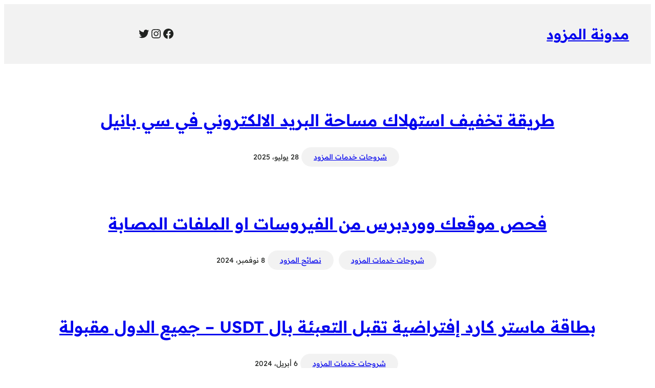

--- FILE ---
content_type: text/html; charset=UTF-8
request_url: https://blog.th3p.com/tag/windows/
body_size: 19148
content:
<!DOCTYPE html><html dir="rtl" lang="ar"><head><meta charset="UTF-8" /><meta name="viewport" content="width=device-width, initial-scale=1" /><meta name='robots' content='index, follow, max-image-preview:large, max-snippet:-1, max-video-preview:-1' /> <!-- This site is optimized with the Yoast SEO plugin v26.6 - https://yoast.com/wordpress/plugins/seo/ --><title>windows</title><link rel="canonical" href="https://blog.th3p.com/tag/windows/" /><link rel="next" href="https://blog.th3p.com/tag/windows/?query-4-page=2" /><meta property="og:locale" content="ar_AR" /><meta property="og:type" content="article" /><meta property="og:title" content="windows" /><meta property="og:url" content="https://blog.th3p.com/tag/windows/" /><meta property="og:site_name" content="مدونة المزود" /><meta name="twitter:card" content="summary_large_image" /><meta name="twitter:site" content="@Th3pCom" /><style media="all">img:is([sizes=auto i],[sizes^="auto," i]){contain-intrinsic-size:3000px 1500px}.wp-block-site-title{box-sizing:border-box}.wp-block-site-title :where(a){color:inherit;font-family:inherit;font-size:inherit;font-style:inherit;font-weight:inherit;letter-spacing:inherit;line-height:inherit;text-decoration:inherit}.wp-block-group{box-sizing:border-box}:where(.wp-block-group.wp-block-group-is-layout-constrained){position:relative}:where(.wp-block-group.has-background){padding:1.25em 2.375em}.wp-block-social-links{background:0 0;box-sizing:border-box;margin-right:0;padding-left:0;padding-right:0;text-indent:0}.wp-block-social-links .wp-social-link a,.wp-block-social-links .wp-social-link a:hover{border-bottom:0;box-shadow:none;text-decoration:none}.wp-block-social-links .wp-social-link svg{height:1em;width:1em}.wp-block-social-links .wp-social-link span:not(.screen-reader-text){font-size:.65em;margin-left:.5em;margin-right:.5em}.wp-block-social-links.has-small-icon-size{font-size:16px}.wp-block-social-links,.wp-block-social-links.has-normal-icon-size{font-size:24px}.wp-block-social-links.has-large-icon-size{font-size:36px}.wp-block-social-links.has-huge-icon-size{font-size:48px}.wp-block-social-links.aligncenter{display:flex;justify-content:center}.wp-block-social-links.alignright{justify-content:flex-end}.wp-block-social-link{border-radius:9999px;display:block}@media not (prefers-reduced-motion){.wp-block-social-link{transition:transform .1s ease}}.wp-block-social-link{height:auto}.wp-block-social-link a{align-items:center;display:flex;line-height:0}.wp-block-social-link:hover{transform:scale(1.1)}.wp-block-social-links .wp-block-social-link.wp-social-link{display:inline-block;margin:0;padding:0}.wp-block-social-links .wp-block-social-link.wp-social-link .wp-block-social-link-anchor,.wp-block-social-links .wp-block-social-link.wp-social-link .wp-block-social-link-anchor svg,.wp-block-social-links .wp-block-social-link.wp-social-link .wp-block-social-link-anchor:active,.wp-block-social-links .wp-block-social-link.wp-social-link .wp-block-social-link-anchor:hover,.wp-block-social-links .wp-block-social-link.wp-social-link .wp-block-social-link-anchor:visited{color:currentColor;fill:currentColor}:where(.wp-block-social-links:not(.is-style-logos-only)) .wp-social-link{background-color:#f0f0f0;color:#444}:where(.wp-block-social-links:not(.is-style-logos-only)) .wp-social-link-amazon{background-color:#f90;color:#fff}:where(.wp-block-social-links:not(.is-style-logos-only)) .wp-social-link-bandcamp{background-color:#1ea0c3;color:#fff}:where(.wp-block-social-links:not(.is-style-logos-only)) .wp-social-link-behance{background-color:#0757fe;color:#fff}:where(.wp-block-social-links:not(.is-style-logos-only)) .wp-social-link-bluesky{background-color:#0a7aff;color:#fff}:where(.wp-block-social-links:not(.is-style-logos-only)) .wp-social-link-codepen{background-color:#1e1f26;color:#fff}:where(.wp-block-social-links:not(.is-style-logos-only)) .wp-social-link-deviantart{background-color:#02e49b;color:#fff}:where(.wp-block-social-links:not(.is-style-logos-only)) .wp-social-link-discord{background-color:#5865f2;color:#fff}:where(.wp-block-social-links:not(.is-style-logos-only)) .wp-social-link-dribbble{background-color:#e94c89;color:#fff}:where(.wp-block-social-links:not(.is-style-logos-only)) .wp-social-link-dropbox{background-color:#4280ff;color:#fff}:where(.wp-block-social-links:not(.is-style-logos-only)) .wp-social-link-etsy{background-color:#f45800;color:#fff}:where(.wp-block-social-links:not(.is-style-logos-only)) .wp-social-link-facebook{background-color:#0866ff;color:#fff}:where(.wp-block-social-links:not(.is-style-logos-only)) .wp-social-link-fivehundredpx{background-color:#000;color:#fff}:where(.wp-block-social-links:not(.is-style-logos-only)) .wp-social-link-flickr{background-color:#0461dd;color:#fff}:where(.wp-block-social-links:not(.is-style-logos-only)) .wp-social-link-foursquare{background-color:#e65678;color:#fff}:where(.wp-block-social-links:not(.is-style-logos-only)) .wp-social-link-github{background-color:#24292d;color:#fff}:where(.wp-block-social-links:not(.is-style-logos-only)) .wp-social-link-goodreads{background-color:#eceadd;color:#382110}:where(.wp-block-social-links:not(.is-style-logos-only)) .wp-social-link-google{background-color:#ea4434;color:#fff}:where(.wp-block-social-links:not(.is-style-logos-only)) .wp-social-link-gravatar{background-color:#1d4fc4;color:#fff}:where(.wp-block-social-links:not(.is-style-logos-only)) .wp-social-link-instagram{background-color:#f00075;color:#fff}:where(.wp-block-social-links:not(.is-style-logos-only)) .wp-social-link-lastfm{background-color:#e21b24;color:#fff}:where(.wp-block-social-links:not(.is-style-logos-only)) .wp-social-link-linkedin{background-color:#0d66c2;color:#fff}:where(.wp-block-social-links:not(.is-style-logos-only)) .wp-social-link-mastodon{background-color:#3288d4;color:#fff}:where(.wp-block-social-links:not(.is-style-logos-only)) .wp-social-link-medium{background-color:#000;color:#fff}:where(.wp-block-social-links:not(.is-style-logos-only)) .wp-social-link-meetup{background-color:#f6405f;color:#fff}:where(.wp-block-social-links:not(.is-style-logos-only)) .wp-social-link-patreon{background-color:#000;color:#fff}:where(.wp-block-social-links:not(.is-style-logos-only)) .wp-social-link-pinterest{background-color:#e60122;color:#fff}:where(.wp-block-social-links:not(.is-style-logos-only)) .wp-social-link-pocket{background-color:#ef4155;color:#fff}:where(.wp-block-social-links:not(.is-style-logos-only)) .wp-social-link-reddit{background-color:#ff4500;color:#fff}:where(.wp-block-social-links:not(.is-style-logos-only)) .wp-social-link-skype{background-color:#0478d7;color:#fff}:where(.wp-block-social-links:not(.is-style-logos-only)) .wp-social-link-snapchat{background-color:#fefc00;color:#fff;stroke:#000}:where(.wp-block-social-links:not(.is-style-logos-only)) .wp-social-link-soundcloud{background-color:#ff5600;color:#fff}:where(.wp-block-social-links:not(.is-style-logos-only)) .wp-social-link-spotify{background-color:#1bd760;color:#fff}:where(.wp-block-social-links:not(.is-style-logos-only)) .wp-social-link-telegram{background-color:#2aabee;color:#fff}:where(.wp-block-social-links:not(.is-style-logos-only)) .wp-social-link-threads{background-color:#000;color:#fff}:where(.wp-block-social-links:not(.is-style-logos-only)) .wp-social-link-tiktok{background-color:#000;color:#fff}:where(.wp-block-social-links:not(.is-style-logos-only)) .wp-social-link-tumblr{background-color:#011835;color:#fff}:where(.wp-block-social-links:not(.is-style-logos-only)) .wp-social-link-twitch{background-color:#6440a4;color:#fff}:where(.wp-block-social-links:not(.is-style-logos-only)) .wp-social-link-twitter{background-color:#1da1f2;color:#fff}:where(.wp-block-social-links:not(.is-style-logos-only)) .wp-social-link-vimeo{background-color:#1eb7ea;color:#fff}:where(.wp-block-social-links:not(.is-style-logos-only)) .wp-social-link-vk{background-color:#4680c2;color:#fff}:where(.wp-block-social-links:not(.is-style-logos-only)) .wp-social-link-wordpress{background-color:#3499cd;color:#fff}:where(.wp-block-social-links:not(.is-style-logos-only)) .wp-social-link-whatsapp{background-color:#25d366;color:#fff}:where(.wp-block-social-links:not(.is-style-logos-only)) .wp-social-link-x{background-color:#000;color:#fff}:where(.wp-block-social-links:not(.is-style-logos-only)) .wp-social-link-yelp{background-color:#d32422;color:#fff}:where(.wp-block-social-links:not(.is-style-logos-only)) .wp-social-link-youtube{background-color:red;color:#fff}:where(.wp-block-social-links.is-style-logos-only) .wp-social-link{background:0 0}:where(.wp-block-social-links.is-style-logos-only) .wp-social-link svg{height:1.25em;width:1.25em}:where(.wp-block-social-links.is-style-logos-only) .wp-social-link-amazon{color:#f90}:where(.wp-block-social-links.is-style-logos-only) .wp-social-link-bandcamp{color:#1ea0c3}:where(.wp-block-social-links.is-style-logos-only) .wp-social-link-behance{color:#0757fe}:where(.wp-block-social-links.is-style-logos-only) .wp-social-link-bluesky{color:#0a7aff}:where(.wp-block-social-links.is-style-logos-only) .wp-social-link-codepen{color:#1e1f26}:where(.wp-block-social-links.is-style-logos-only) .wp-social-link-deviantart{color:#02e49b}:where(.wp-block-social-links.is-style-logos-only) .wp-social-link-discord{color:#5865f2}:where(.wp-block-social-links.is-style-logos-only) .wp-social-link-dribbble{color:#e94c89}:where(.wp-block-social-links.is-style-logos-only) .wp-social-link-dropbox{color:#4280ff}:where(.wp-block-social-links.is-style-logos-only) .wp-social-link-etsy{color:#f45800}:where(.wp-block-social-links.is-style-logos-only) .wp-social-link-facebook{color:#0866ff}:where(.wp-block-social-links.is-style-logos-only) .wp-social-link-fivehundredpx{color:#000}:where(.wp-block-social-links.is-style-logos-only) .wp-social-link-flickr{color:#0461dd}:where(.wp-block-social-links.is-style-logos-only) .wp-social-link-foursquare{color:#e65678}:where(.wp-block-social-links.is-style-logos-only) .wp-social-link-github{color:#24292d}:where(.wp-block-social-links.is-style-logos-only) .wp-social-link-goodreads{color:#382110}:where(.wp-block-social-links.is-style-logos-only) .wp-social-link-google{color:#ea4434}:where(.wp-block-social-links.is-style-logos-only) .wp-social-link-gravatar{color:#1d4fc4}:where(.wp-block-social-links.is-style-logos-only) .wp-social-link-instagram{color:#f00075}:where(.wp-block-social-links.is-style-logos-only) .wp-social-link-lastfm{color:#e21b24}:where(.wp-block-social-links.is-style-logos-only) .wp-social-link-linkedin{color:#0d66c2}:where(.wp-block-social-links.is-style-logos-only) .wp-social-link-mastodon{color:#3288d4}:where(.wp-block-social-links.is-style-logos-only) .wp-social-link-medium{color:#000}:where(.wp-block-social-links.is-style-logos-only) .wp-social-link-meetup{color:#f6405f}:where(.wp-block-social-links.is-style-logos-only) .wp-social-link-patreon{color:#000}:where(.wp-block-social-links.is-style-logos-only) .wp-social-link-pinterest{color:#e60122}:where(.wp-block-social-links.is-style-logos-only) .wp-social-link-pocket{color:#ef4155}:where(.wp-block-social-links.is-style-logos-only) .wp-social-link-reddit{color:#ff4500}:where(.wp-block-social-links.is-style-logos-only) .wp-social-link-skype{color:#0478d7}:where(.wp-block-social-links.is-style-logos-only) .wp-social-link-snapchat{color:#fff;stroke:#000}:where(.wp-block-social-links.is-style-logos-only) .wp-social-link-soundcloud{color:#ff5600}:where(.wp-block-social-links.is-style-logos-only) .wp-social-link-spotify{color:#1bd760}:where(.wp-block-social-links.is-style-logos-only) .wp-social-link-telegram{color:#2aabee}:where(.wp-block-social-links.is-style-logos-only) .wp-social-link-threads{color:#000}:where(.wp-block-social-links.is-style-logos-only) .wp-social-link-tiktok{color:#000}:where(.wp-block-social-links.is-style-logos-only) .wp-social-link-tumblr{color:#011835}:where(.wp-block-social-links.is-style-logos-only) .wp-social-link-twitch{color:#6440a4}:where(.wp-block-social-links.is-style-logos-only) .wp-social-link-twitter{color:#1da1f2}:where(.wp-block-social-links.is-style-logos-only) .wp-social-link-vimeo{color:#1eb7ea}:where(.wp-block-social-links.is-style-logos-only) .wp-social-link-vk{color:#4680c2}:where(.wp-block-social-links.is-style-logos-only) .wp-social-link-whatsapp{color:#25d366}:where(.wp-block-social-links.is-style-logos-only) .wp-social-link-wordpress{color:#3499cd}:where(.wp-block-social-links.is-style-logos-only) .wp-social-link-x{color:#000}:where(.wp-block-social-links.is-style-logos-only) .wp-social-link-yelp{color:#d32422}:where(.wp-block-social-links.is-style-logos-only) .wp-social-link-youtube{color:red}.wp-block-social-links.is-style-pill-shape .wp-social-link{width:auto}:root :where(.wp-block-social-links .wp-social-link a){padding:.25em}:root :where(.wp-block-social-links.is-style-logos-only .wp-social-link a){padding:0}:root :where(.wp-block-social-links.is-style-pill-shape .wp-social-link a){padding-left:.6666666667em;padding-right:.6666666667em}.wp-block-social-links:not(.has-icon-color):not(.has-icon-background-color) .wp-social-link-snapchat .wp-block-social-link-label{color:#000}:root :where(.wp-block-template-part.has-background){margin-bottom:0;margin-top:0;padding:1.25em 2.375em}.wp-block-post-title{box-sizing:border-box;word-break:break-word}.wp-block-post-title :where(a){display:inline-block;font-family:inherit;font-size:inherit;font-style:inherit;font-weight:inherit;letter-spacing:inherit;line-height:inherit;text-decoration:inherit}.wp-block-post-terms{box-sizing:border-box}.wp-block-post-terms .wp-block-post-terms__separator{white-space:pre-wrap}.wp-block-post-date{box-sizing:border-box}.wp-block-spacer{clear:both}.wp-block-post-template{box-sizing:border-box;list-style:none;margin-bottom:0;margin-top:0;max-width:100%;padding:0}.wp-block-post-template.is-flex-container{display:flex;flex-direction:row;flex-wrap:wrap;gap:1.25em}.wp-block-post-template.is-flex-container>li{margin:0;width:100%}@media (min-width:600px){.wp-block-post-template.is-flex-container.is-flex-container.columns-2>li{width:calc(50% - .625em)}.wp-block-post-template.is-flex-container.is-flex-container.columns-3>li{width:calc(33.33333% - .83333em)}.wp-block-post-template.is-flex-container.is-flex-container.columns-4>li{width:calc(25% - .9375em)}.wp-block-post-template.is-flex-container.is-flex-container.columns-5>li{width:calc(20% - 1em)}.wp-block-post-template.is-flex-container.is-flex-container.columns-6>li{width:calc(16.66667% - 1.04167em)}}@media (max-width:600px){.wp-block-post-template-is-layout-grid.wp-block-post-template-is-layout-grid.wp-block-post-template-is-layout-grid.wp-block-post-template-is-layout-grid{grid-template-columns:1fr}}.wp-block-post-template-is-layout-constrained>li>.alignright,.wp-block-post-template-is-layout-flow>li>.alignright{float:left;margin-inline-end:0;margin-inline-start:2em}.wp-block-post-template-is-layout-constrained>li>.alignleft,.wp-block-post-template-is-layout-flow>li>.alignleft{float:right;margin-inline-end:2em;margin-inline-start:0}.wp-block-post-template-is-layout-constrained>li>.aligncenter,.wp-block-post-template-is-layout-flow>li>.aligncenter{margin-inline-end:auto;margin-inline-start:auto}.wp-block-query-pagination.is-content-justification-space-between>.wp-block-query-pagination-next:last-of-type{margin-inline-start:auto}.wp-block-query-pagination.is-content-justification-space-between>.wp-block-query-pagination-previous:first-child{margin-inline-end:auto}.wp-block-query-pagination .wp-block-query-pagination-previous-arrow{display:inline-block;margin-left:1ch}.wp-block-query-pagination .wp-block-query-pagination-previous-arrow:not(.is-arrow-chevron){transform:scaleX(-1)}.wp-block-query-pagination .wp-block-query-pagination-next-arrow{display:inline-block;margin-right:1ch}.wp-block-query-pagination .wp-block-query-pagination-next-arrow:not(.is-arrow-chevron){transform:scaleX(-1)}.wp-block-query-pagination.aligncenter{justify-content:center}.wp-block-latest-posts{box-sizing:border-box}.wp-block-latest-posts.alignleft{margin-right:2em}.wp-block-latest-posts.alignright{margin-left:2em}.wp-block-latest-posts.wp-block-latest-posts__list{list-style:none}.wp-block-latest-posts.wp-block-latest-posts__list li{clear:both;overflow-wrap:break-word}.wp-block-latest-posts.is-grid{display:flex;flex-wrap:wrap}.wp-block-latest-posts.is-grid li{margin:0 0 1.25em 1.25em;width:100%}@media (min-width:600px){.wp-block-latest-posts.columns-2 li{width:calc(50% - .625em)}.wp-block-latest-posts.columns-2 li:nth-child(2n){margin-left:0}.wp-block-latest-posts.columns-3 li{width:calc(33.33333% - .83333em)}.wp-block-latest-posts.columns-3 li:nth-child(3n){margin-left:0}.wp-block-latest-posts.columns-4 li{width:calc(25% - .9375em)}.wp-block-latest-posts.columns-4 li:nth-child(4n){margin-left:0}.wp-block-latest-posts.columns-5 li{width:calc(20% - 1em)}.wp-block-latest-posts.columns-5 li:nth-child(5n){margin-left:0}.wp-block-latest-posts.columns-6 li{width:calc(16.66667% - 1.04167em)}.wp-block-latest-posts.columns-6 li:nth-child(6n){margin-left:0}}:root :where(.wp-block-latest-posts.is-grid){padding:0}:root :where(.wp-block-latest-posts.wp-block-latest-posts__list){padding-right:0}.wp-block-latest-posts__post-author,.wp-block-latest-posts__post-date{display:block;font-size:.8125em}.wp-block-latest-posts__post-excerpt,.wp-block-latest-posts__post-full-content{margin-bottom:1em;margin-top:.5em}.wp-block-latest-posts__featured-image a{display:inline-block}.wp-block-latest-posts__featured-image img{height:auto;max-width:100%;width:auto}.wp-block-latest-posts__featured-image.alignleft{float:left;margin-right:1em}.wp-block-latest-posts__featured-image.alignright{float:right;margin-left:1em}.wp-block-latest-posts__featured-image.aligncenter{margin-bottom:1em;text-align:center}.is-small-text{font-size:.875em}.is-regular-text{font-size:1em}.is-large-text{font-size:2.25em}.is-larger-text{font-size:3em}.has-drop-cap:not(:focus):first-letter {float:right;font-size:8.4em;font-style:normal;font-weight:100;line-height:.68;margin:.05em 0 0 .1em;text-transform:uppercase}body.rtl .has-drop-cap:not(:focus):first-letter {float:none;margin-right:.1em}p.has-drop-cap.has-background{overflow:hidden}:root :where(p.has-background){padding:1.25em 2.375em}:where(p.has-text-color:not(.has-link-color)) a{color:inherit}p.has-text-align-left[style*="writing-mode:vertical-lr"],p.has-text-align-right[style*="writing-mode:vertical-rl"]{rotate:180deg}.wp-block-navigation .wp-block-navigation-item__label{overflow-wrap:break-word}.wp-block-navigation .wp-block-navigation-item__description{display:none}.link-ui-tools{outline:1px solid #f0f0f0;padding:8px}.link-ui-block-inserter{padding-top:8px}.link-ui-block-inserter__back{margin-right:8px;text-transform:uppercase}.wp-block-navigation{position:relative}.wp-block-navigation ul{margin-bottom:0;margin-right:0;margin-top:0;padding-right:0}.wp-block-navigation ul,.wp-block-navigation ul li{list-style:none;padding:0}.wp-block-navigation .wp-block-navigation-item{align-items:center;background-color:inherit;display:flex;position:relative}.wp-block-navigation .wp-block-navigation-item .wp-block-navigation__submenu-container:empty{display:none}.wp-block-navigation .wp-block-navigation-item__content{display:block;z-index:1}.wp-block-navigation .wp-block-navigation-item__content.wp-block-navigation-item__content{color:inherit}.wp-block-navigation.has-text-decoration-underline .wp-block-navigation-item__content,.wp-block-navigation.has-text-decoration-underline .wp-block-navigation-item__content:active,.wp-block-navigation.has-text-decoration-underline .wp-block-navigation-item__content:focus{text-decoration:underline}.wp-block-navigation.has-text-decoration-line-through .wp-block-navigation-item__content,.wp-block-navigation.has-text-decoration-line-through .wp-block-navigation-item__content:active,.wp-block-navigation.has-text-decoration-line-through .wp-block-navigation-item__content:focus{text-decoration:line-through}.wp-block-navigation :where(a),.wp-block-navigation :where(a:active),.wp-block-navigation :where(a:focus){text-decoration:none}.wp-block-navigation .wp-block-navigation__submenu-icon{align-self:center;background-color:inherit;border:none;color:currentColor;display:inline-block;font-size:inherit;height:.6em;line-height:0;margin-right:.25em;padding:0;width:.6em}.wp-block-navigation .wp-block-navigation__submenu-icon svg{display:inline-block;stroke:currentColor;height:inherit;margin-top:.075em;width:inherit}.wp-block-navigation{--navigation-layout-justification-setting:flex-start;--navigation-layout-direction:row;--navigation-layout-wrap:wrap;--navigation-layout-justify:flex-start;--navigation-layout-align:center}.wp-block-navigation.is-vertical{--navigation-layout-direction:column;--navigation-layout-justify:initial;--navigation-layout-align:flex-start}.wp-block-navigation.no-wrap{--navigation-layout-wrap:nowrap}.wp-block-navigation.items-justified-center{--navigation-layout-justification-setting:center;--navigation-layout-justify:center}.wp-block-navigation.items-justified-center.is-vertical{--navigation-layout-align:center}.wp-block-navigation.items-justified-right{--navigation-layout-justification-setting:flex-end;--navigation-layout-justify:flex-end}.wp-block-navigation.items-justified-right.is-vertical{--navigation-layout-align:flex-end}.wp-block-navigation.items-justified-space-between{--navigation-layout-justification-setting:space-between;--navigation-layout-justify:space-between}.wp-block-navigation .has-child .wp-block-navigation__submenu-container{align-items:normal;background-color:inherit;color:inherit;display:flex;flex-direction:column;opacity:0;position:absolute;z-index:2}@media not (prefers-reduced-motion){.wp-block-navigation .has-child .wp-block-navigation__submenu-container{transition:opacity .1s linear}}.wp-block-navigation .has-child .wp-block-navigation__submenu-container{height:0;overflow:hidden;visibility:hidden;width:0}.wp-block-navigation .has-child .wp-block-navigation__submenu-container>.wp-block-navigation-item>.wp-block-navigation-item__content{display:flex;flex-grow:1;padding:.5em 1em}.wp-block-navigation .has-child .wp-block-navigation__submenu-container>.wp-block-navigation-item>.wp-block-navigation-item__content .wp-block-navigation__submenu-icon{margin-left:0;margin-right:auto}.wp-block-navigation .has-child .wp-block-navigation__submenu-container .wp-block-navigation-item__content{margin:0}.wp-block-navigation .has-child .wp-block-navigation__submenu-container{right:-1px;top:100%}@media (min-width:782px){.wp-block-navigation .has-child .wp-block-navigation__submenu-container .wp-block-navigation__submenu-container{right:100%;top:-1px}.wp-block-navigation .has-child .wp-block-navigation__submenu-container .wp-block-navigation__submenu-container:before{background:#0000;content:"";display:block;height:100%;left:100%;position:absolute;width:.5em}.wp-block-navigation .has-child .wp-block-navigation__submenu-container .wp-block-navigation__submenu-icon{margin-left:.25em}.wp-block-navigation .has-child .wp-block-navigation__submenu-container .wp-block-navigation__submenu-icon svg{transform:rotate(90deg)}}.wp-block-navigation .has-child .wp-block-navigation-submenu__toggle[aria-expanded=true]~.wp-block-navigation__submenu-container,.wp-block-navigation .has-child:not(.open-on-click):hover>.wp-block-navigation__submenu-container,.wp-block-navigation .has-child:not(.open-on-click):not(.open-on-hover-click):focus-within>.wp-block-navigation__submenu-container{height:auto;min-width:200px;opacity:1;overflow:visible;visibility:visible;width:auto}.wp-block-navigation.has-background .has-child .wp-block-navigation__submenu-container{right:0;top:100%}@media (min-width:782px){.wp-block-navigation.has-background .has-child .wp-block-navigation__submenu-container .wp-block-navigation__submenu-container{right:100%;top:0}}.wp-block-navigation-submenu{display:flex;position:relative}.wp-block-navigation-submenu .wp-block-navigation__submenu-icon svg{stroke:currentColor}button.wp-block-navigation-item__content{background-color:initial;border:none;color:currentColor;font-family:inherit;font-size:inherit;font-style:inherit;font-weight:inherit;letter-spacing:inherit;line-height:inherit;text-align:right;text-transform:inherit}.wp-block-navigation-submenu__toggle{cursor:pointer}.wp-block-navigation-submenu__toggle[aria-expanded=true]+.wp-block-navigation__submenu-icon>svg,.wp-block-navigation-submenu__toggle[aria-expanded=true]>svg{transform:rotate(-180deg)}.wp-block-navigation-item.open-on-click .wp-block-navigation-submenu__toggle{padding-left:.85em;padding-right:0}.wp-block-navigation-item.open-on-click .wp-block-navigation-submenu__toggle+.wp-block-navigation__submenu-icon{margin-right:-.6em;pointer-events:none}.wp-block-navigation-item.open-on-click button.wp-block-navigation-item__content:not(.wp-block-navigation-submenu__toggle){padding:0}.wp-block-navigation .wp-block-page-list,.wp-block-navigation__container,.wp-block-navigation__responsive-close,.wp-block-navigation__responsive-container,.wp-block-navigation__responsive-container-content,.wp-block-navigation__responsive-dialog{gap:inherit}:where(.wp-block-navigation.has-background .wp-block-navigation-item a:not(.wp-element-button)),:where(.wp-block-navigation.has-background .wp-block-navigation-submenu a:not(.wp-element-button)){padding:.5em 1em}:where(.wp-block-navigation .wp-block-navigation__submenu-container .wp-block-navigation-item a:not(.wp-element-button)),:where(.wp-block-navigation .wp-block-navigation__submenu-container .wp-block-navigation-submenu a:not(.wp-element-button)),:where(.wp-block-navigation .wp-block-navigation__submenu-container .wp-block-navigation-submenu button.wp-block-navigation-item__content),:where(.wp-block-navigation .wp-block-navigation__submenu-container .wp-block-pages-list__item button.wp-block-navigation-item__content){padding:.5em 1em}.wp-block-navigation.items-justified-right .wp-block-navigation__container .has-child .wp-block-navigation__submenu-container,.wp-block-navigation.items-justified-right .wp-block-page-list>.has-child .wp-block-navigation__submenu-container,.wp-block-navigation.items-justified-space-between .wp-block-page-list>.has-child:last-child .wp-block-navigation__submenu-container,.wp-block-navigation.items-justified-space-between>.wp-block-navigation__container>.has-child:last-child .wp-block-navigation__submenu-container{left:0;right:auto}.wp-block-navigation.items-justified-right .wp-block-navigation__container .has-child .wp-block-navigation__submenu-container .wp-block-navigation__submenu-container,.wp-block-navigation.items-justified-right .wp-block-page-list>.has-child .wp-block-navigation__submenu-container .wp-block-navigation__submenu-container,.wp-block-navigation.items-justified-space-between .wp-block-page-list>.has-child:last-child .wp-block-navigation__submenu-container .wp-block-navigation__submenu-container,.wp-block-navigation.items-justified-space-between>.wp-block-navigation__container>.has-child:last-child .wp-block-navigation__submenu-container .wp-block-navigation__submenu-container{left:-1px;right:-1px}@media (min-width:782px){.wp-block-navigation.items-justified-right .wp-block-navigation__container .has-child .wp-block-navigation__submenu-container .wp-block-navigation__submenu-container,.wp-block-navigation.items-justified-right .wp-block-page-list>.has-child .wp-block-navigation__submenu-container .wp-block-navigation__submenu-container,.wp-block-navigation.items-justified-space-between .wp-block-page-list>.has-child:last-child .wp-block-navigation__submenu-container .wp-block-navigation__submenu-container,.wp-block-navigation.items-justified-space-between>.wp-block-navigation__container>.has-child:last-child .wp-block-navigation__submenu-container .wp-block-navigation__submenu-container{left:100%;right:auto}}.wp-block-navigation:not(.has-background) .wp-block-navigation__submenu-container{background-color:#fff;border:1px solid #00000026}.wp-block-navigation.has-background .wp-block-navigation__submenu-container{background-color:inherit}.wp-block-navigation:not(.has-text-color) .wp-block-navigation__submenu-container{color:#000}.wp-block-navigation__container{align-items:var(--navigation-layout-align,initial);display:flex;flex-direction:var(--navigation-layout-direction,initial);flex-wrap:var(--navigation-layout-wrap,wrap);justify-content:var(--navigation-layout-justify,initial);list-style:none;margin:0;padding-right:0}.wp-block-navigation__container .is-responsive{display:none}.wp-block-navigation__container:only-child,.wp-block-page-list:only-child{flex-grow:1}@keyframes overlay-menu__fade-in-animation{0%{opacity:0;transform:translateY(.5em)}to{opacity:1;transform:translateY(0)}}.wp-block-navigation__responsive-container{bottom:0;display:none;left:0;position:fixed;right:0;top:0}.wp-block-navigation__responsive-container :where(.wp-block-navigation-item a){color:inherit}.wp-block-navigation__responsive-container .wp-block-navigation__responsive-container-content{align-items:var(--navigation-layout-align,initial);display:flex;flex-direction:var(--navigation-layout-direction,initial);flex-wrap:var(--navigation-layout-wrap,wrap);justify-content:var(--navigation-layout-justify,initial)}.wp-block-navigation__responsive-container:not(.is-menu-open.is-menu-open){background-color:inherit!important;color:inherit!important}.wp-block-navigation__responsive-container.is-menu-open{background-color:inherit;display:flex;flex-direction:column}@media not (prefers-reduced-motion){.wp-block-navigation__responsive-container.is-menu-open{animation:overlay-menu__fade-in-animation .1s ease-out;animation-fill-mode:forwards}}.wp-block-navigation__responsive-container.is-menu-open{overflow:auto;padding:clamp(1rem,var(--wp--style--root--padding-top),20rem) clamp(1rem,var(--wp--style--root--padding-left),20rem) clamp(1rem,var(--wp--style--root--padding-bottom),20rem) clamp(1rem,var(--wp--style--root--padding-right),20rem);z-index:100000}.wp-block-navigation__responsive-container.is-menu-open .wp-block-navigation__responsive-container-content{align-items:var(--navigation-layout-justification-setting,inherit);display:flex;flex-direction:column;flex-wrap:nowrap;overflow:visible;padding-top:calc(2rem + 24px)}.wp-block-navigation__responsive-container.is-menu-open .wp-block-navigation__responsive-container-content,.wp-block-navigation__responsive-container.is-menu-open .wp-block-navigation__responsive-container-content .wp-block-navigation__container,.wp-block-navigation__responsive-container.is-menu-open .wp-block-navigation__responsive-container-content .wp-block-page-list{justify-content:flex-start}.wp-block-navigation__responsive-container.is-menu-open .wp-block-navigation__responsive-container-content .wp-block-navigation__submenu-icon{display:none}.wp-block-navigation__responsive-container.is-menu-open .wp-block-navigation__responsive-container-content .has-child .wp-block-navigation__submenu-container{border:none;height:auto;min-width:200px;opacity:1;overflow:initial;padding-left:2rem;padding-right:2rem;position:static;visibility:visible;width:auto}.wp-block-navigation__responsive-container.is-menu-open .wp-block-navigation__responsive-container-content .wp-block-navigation__container,.wp-block-navigation__responsive-container.is-menu-open .wp-block-navigation__responsive-container-content .wp-block-navigation__submenu-container{gap:inherit}.wp-block-navigation__responsive-container.is-menu-open .wp-block-navigation__responsive-container-content .wp-block-navigation__submenu-container{padding-top:var(--wp--style--block-gap,2em)}.wp-block-navigation__responsive-container.is-menu-open .wp-block-navigation__responsive-container-content .wp-block-navigation-item__content{padding:0}.wp-block-navigation__responsive-container.is-menu-open .wp-block-navigation__responsive-container-content .wp-block-navigation-item,.wp-block-navigation__responsive-container.is-menu-open .wp-block-navigation__responsive-container-content .wp-block-navigation__container,.wp-block-navigation__responsive-container.is-menu-open .wp-block-navigation__responsive-container-content .wp-block-page-list{align-items:var(--navigation-layout-justification-setting,initial);display:flex;flex-direction:column}.wp-block-navigation__responsive-container.is-menu-open .wp-block-navigation-item,.wp-block-navigation__responsive-container.is-menu-open .wp-block-navigation-item .wp-block-navigation__submenu-container,.wp-block-navigation__responsive-container.is-menu-open .wp-block-navigation__container,.wp-block-navigation__responsive-container.is-menu-open .wp-block-page-list{background:#0000!important;color:inherit!important}.wp-block-navigation__responsive-container.is-menu-open .wp-block-navigation__submenu-container.wp-block-navigation__submenu-container.wp-block-navigation__submenu-container.wp-block-navigation__submenu-container{left:auto;right:auto}@media (min-width:600px){.wp-block-navigation__responsive-container:not(.hidden-by-default):not(.is-menu-open){background-color:inherit;display:block;position:relative;width:100%;z-index:auto}.wp-block-navigation__responsive-container:not(.hidden-by-default):not(.is-menu-open) .wp-block-navigation__responsive-container-close{display:none}.wp-block-navigation__responsive-container.is-menu-open .wp-block-navigation__submenu-container.wp-block-navigation__submenu-container.wp-block-navigation__submenu-container.wp-block-navigation__submenu-container{right:0}}.wp-block-navigation:not(.has-background) .wp-block-navigation__responsive-container.is-menu-open{background-color:#fff}.wp-block-navigation:not(.has-text-color) .wp-block-navigation__responsive-container.is-menu-open{color:#000}.wp-block-navigation__toggle_button_label{font-size:1rem;font-weight:700}.wp-block-navigation__responsive-container-close,.wp-block-navigation__responsive-container-open{background:#0000;border:none;color:currentColor;cursor:pointer;margin:0;padding:0;text-transform:inherit;vertical-align:middle}.wp-block-navigation__responsive-container-close svg,.wp-block-navigation__responsive-container-open svg{fill:currentColor;display:block;height:24px;pointer-events:none;width:24px}.wp-block-navigation__responsive-container-open{display:flex}.wp-block-navigation__responsive-container-open.wp-block-navigation__responsive-container-open.wp-block-navigation__responsive-container-open{font-family:inherit;font-size:inherit;font-weight:inherit}@media (min-width:600px){.wp-block-navigation__responsive-container-open:not(.always-shown){display:none}}.wp-block-navigation__responsive-container-close{left:0;position:absolute;top:0;z-index:2}.wp-block-navigation__responsive-container-close.wp-block-navigation__responsive-container-close.wp-block-navigation__responsive-container-close{font-family:inherit;font-size:inherit;font-weight:inherit}.wp-block-navigation__responsive-close{width:100%}.has-modal-open .wp-block-navigation__responsive-close{margin-left:auto;margin-right:auto;max-width:var(--wp--style--global--wide-size,100%)}.wp-block-navigation__responsive-close:focus{outline:none}.is-menu-open .wp-block-navigation__responsive-close,.is-menu-open .wp-block-navigation__responsive-container-content,.is-menu-open .wp-block-navigation__responsive-dialog{box-sizing:border-box}.wp-block-navigation__responsive-dialog{position:relative}.has-modal-open .admin-bar .is-menu-open .wp-block-navigation__responsive-dialog{margin-top:46px}@media (min-width:782px){.has-modal-open .admin-bar .is-menu-open .wp-block-navigation__responsive-dialog{margin-top:32px}}html.has-modal-open{overflow:hidden}:root{--wp-block-synced-color:#7a00df;--wp-block-synced-color--rgb:122,0,223;--wp-bound-block-color:var(--wp-block-synced-color);--wp-editor-canvas-background:#ddd;--wp-admin-theme-color:#007cba;--wp-admin-theme-color--rgb:0,124,186;--wp-admin-theme-color-darker-10:#006ba1;--wp-admin-theme-color-darker-10--rgb:0,107,160.5;--wp-admin-theme-color-darker-20:#005a87;--wp-admin-theme-color-darker-20--rgb:0,90,135;--wp-admin-border-width-focus:2px}@media (min-resolution:192dpi){:root{--wp-admin-border-width-focus:1.5px}}.wp-element-button{cursor:pointer}:root .has-very-light-gray-background-color{background-color:#eee}:root .has-very-dark-gray-background-color{background-color:#313131}:root .has-very-light-gray-color{color:#eee}:root .has-very-dark-gray-color{color:#313131}:root .has-vivid-green-cyan-to-vivid-cyan-blue-gradient-background{background:linear-gradient(135deg,#00d084,#0693e3)}:root .has-purple-crush-gradient-background{background:linear-gradient(135deg,#34e2e4,#4721fb 50%,#ab1dfe)}:root .has-hazy-dawn-gradient-background{background:linear-gradient(135deg,#faaca8,#dad0ec)}:root .has-subdued-olive-gradient-background{background:linear-gradient(135deg,#fafae1,#67a671)}:root .has-atomic-cream-gradient-background{background:linear-gradient(135deg,#fdd79a,#004a59)}:root .has-nightshade-gradient-background{background:linear-gradient(135deg,#330968,#31cdcf)}:root .has-midnight-gradient-background{background:linear-gradient(135deg,#020381,#2874fc)}:root{--wp--preset--font-size--normal:16px;--wp--preset--font-size--huge:42px}.has-regular-font-size{font-size:1em}.has-larger-font-size{font-size:2.625em}.has-normal-font-size{font-size:var(--wp--preset--font-size--normal)}.has-huge-font-size{font-size:var(--wp--preset--font-size--huge)}.has-text-align-center{text-align:center}.has-text-align-left{text-align:left}.has-text-align-right{text-align:right}.has-fit-text{white-space:nowrap!important}#end-resizable-editor-section{display:none}.aligncenter{clear:both}.items-justified-left{justify-content:flex-start}.items-justified-center{justify-content:center}.items-justified-right{justify-content:flex-end}.items-justified-space-between{justify-content:space-between}.screen-reader-text{border:0;clip-path:inset(50%);height:1px;margin:-1px;overflow:hidden;padding:0;position:absolute;width:1px;word-wrap:normal!important}.screen-reader-text:focus{background-color:#ddd;clip-path:none;color:#444;display:block;font-size:1em;height:auto;left:5px;line-height:normal;padding:15px 23px 14px;text-decoration:none;top:5px;width:auto;z-index:100000}html :where(.has-border-color){border-style:solid}html :where([style*=border-top-color]){border-top-style:solid}html :where([style*=border-right-color]){border-right-style:solid}html :where([style*=border-bottom-color]){border-bottom-style:solid}html :where([style*=border-left-color]){border-left-style:solid}html :where([style*=border-width]){border-style:solid}html :where([style*=border-top-width]){border-top-style:solid}html :where([style*=border-right-width]){border-right-style:solid}html :where([style*=border-bottom-width]){border-bottom-style:solid}html :where([style*=border-left-width]){border-left-style:solid}html :where(img[class*=wp-image-]){height:auto;max-width:100%}:where(figure){margin:0 0 1em}html :where(.is-position-sticky){--wp-admin--admin-bar--position-offset:var(--wp-admin--admin-bar--height,0px)}@media screen and (max-width:600px){html :where(.is-position-sticky){--wp-admin--admin-bar--position-offset:0px}}:root{--wp--preset--aspect-ratio--square:1;--wp--preset--aspect-ratio--4-3:4/3;--wp--preset--aspect-ratio--3-4:3/4;--wp--preset--aspect-ratio--3-2:3/2;--wp--preset--aspect-ratio--2-3:2/3;--wp--preset--aspect-ratio--16-9:16/9;--wp--preset--aspect-ratio--9-16:9/16;--wp--preset--color--black:#000;--wp--preset--color--cyan-bluish-gray:#abb8c3;--wp--preset--color--white:#fff;--wp--preset--color--pale-pink:#f78da7;--wp--preset--color--vivid-red:#cf2e2e;--wp--preset--color--luminous-vivid-orange:#ff6900;--wp--preset--color--luminous-vivid-amber:#fcb900;--wp--preset--color--light-green-cyan:#7bdcb5;--wp--preset--color--vivid-green-cyan:#00d084;--wp--preset--color--pale-cyan-blue:#8ed1fc;--wp--preset--color--vivid-cyan-blue:#0693e3;--wp--preset--color--vivid-purple:#9b51e0;--wp--preset--color--raft-bg:#fff;--wp--preset--color--raft-fg:#202220;--wp--preset--color--raft-bg-alt:rgba(0,0,0,.05);--wp--preset--color--raft-fg-alt:#f6f6f6;--wp--preset--color--raft-accent:#202220;--wp--preset--gradient--vivid-cyan-blue-to-vivid-purple:linear-gradient(135deg,#0693e3 0%,#9b51e0 100%);--wp--preset--gradient--light-green-cyan-to-vivid-green-cyan:linear-gradient(135deg,#7adcb4 0%,#00d082 100%);--wp--preset--gradient--luminous-vivid-amber-to-luminous-vivid-orange:linear-gradient(135deg,#fcb900 0%,#ff6900 100%);--wp--preset--gradient--luminous-vivid-orange-to-vivid-red:linear-gradient(135deg,#ff6900 0%,#cf2e2e 100%);--wp--preset--gradient--very-light-gray-to-cyan-bluish-gray:linear-gradient(135deg,#eee 0%,#a9b8c3 100%);--wp--preset--gradient--cool-to-warm-spectrum:linear-gradient(135deg,#4aeadc 0%,#9778d1 20%,#cf2aba 40%,#ee2c82 60%,#fb6962 80%,#fef84c 100%);--wp--preset--gradient--blush-light-purple:linear-gradient(135deg,#ffceec 0%,#9896f0 100%);--wp--preset--gradient--blush-bordeaux:linear-gradient(135deg,#fecda5 0%,#fe2d2d 50%,#6b003e 100%);--wp--preset--gradient--luminous-dusk:linear-gradient(135deg,#ffcb70 0%,#c751c0 50%,#4158d0 100%);--wp--preset--gradient--pale-ocean:linear-gradient(135deg,#fff5cb 0%,#b6e3d4 50%,#33a7b5 100%);--wp--preset--gradient--electric-grass:linear-gradient(135deg,#caf880 0%,#71ce7e 100%);--wp--preset--gradient--midnight:linear-gradient(135deg,#020381 0%,#2874fc 100%);--wp--preset--font-size--small:14px;--wp--preset--font-size--medium:24px;--wp--preset--font-size--large:28px;--wp--preset--font-size--x-large:32px;--wp--preset--font-size--normal:18px;--wp--preset--font-size--huge:56px;--wp--preset--font-family--body:"Readex Pro",sans-serif;--wp--preset--font-family--source-serif-pro:"Source Serif Pro",serif;--wp--preset--font-family--figtree:"Figtree",sans-serif;--wp--preset--font-family--outfit:"Outfit",sans-serif;--wp--preset--font-family--spline-sans:"spline-sans",sans-serif;--wp--preset--font-family--geologica:"geologica",sans-serif;--wp--preset--font-family--gloock:"gloock",serif;--wp--preset--font-family--spline-sans-mono:"spline-sans-mono",sans-serif;--wp--preset--font-family--lora:"Lora",serif;--wp--preset--spacing--20:clamp(.4rem, 2vw, 0.5rem);--wp--preset--spacing--30:clamp(.6rem, 2.5vw, 1rem);--wp--preset--spacing--40:clamp(1rem, 3vw, 1.5rem);--wp--preset--spacing--50:clamp(1.5rem, 4vw, 2rem);--wp--preset--spacing--60:clamp(2rem, 5vw, 3rem);--wp--preset--spacing--70:clamp(3rem, 6vw, 4rem);--wp--preset--spacing--80:clamp(3rem, 7vw, 5rem);--wp--preset--shadow--natural:6px 6px 9px rgba(0,0,0,.2);--wp--preset--shadow--deep:12px 12px 50px rgba(0,0,0,.4);--wp--preset--shadow--sharp:6px 6px 0px rgba(0,0,0,.2);--wp--preset--shadow--outlined:6px 6px 0px -3px #fff,6px 6px #000;--wp--preset--shadow--crisp:6px 6px 0px #000;--wp--custom--spacing--baseline:16px;--wp--custom--spacing--small:min(24px, 6.4vw);--wp--custom--spacing--gap--horizontal:clamp( calc( 1.5 * var( --wp--custom--spacing--baseline ) ), 2.222vw, calc( 2 * var( --wp--custom--spacing--baseline ) ) );--wp--custom--spacing--gap--vertical:clamp( calc( 1.5 * var( --wp--custom--spacing--baseline ) ), 3.333vw, calc( 3 * var( --wp--custom--spacing--baseline ) ) );--wp--custom--spacing--gutter:clamp( calc( 1.5 * var( --wp--custom--spacing--baseline ) ), 3.333vw, calc( 3 * var( --wp--custom--spacing--baseline ) ) );--wp--custom--spacing--outer:var(--wp--custom--spacing--gutter);--wp--custom--typography--font-smoothing--moz:grayscale;--wp--custom--typography--font-smoothing--webkit:antialiased}:root{--wp--style--global--content-size:740px;--wp--style--global--wide-size:960px}:where(body){margin:0}.wp-site-blocks>.alignleft{float:left;margin-right:2em}.wp-site-blocks>.alignright{float:right;margin-left:2em}.wp-site-blocks>.aligncenter{justify-content:center;margin-left:auto;margin-right:auto}:where(.wp-site-blocks)>*{margin-block-start:24px;margin-block-end:0}:where(.wp-site-blocks)>:first-child{margin-block-start:0}:where(.wp-site-blocks)>:last-child{margin-block-end:0}:root{--wp--style--block-gap:24px}:root :where(.is-layout-flow)>:first-child{margin-block-start:0}:root :where(.is-layout-flow)>:last-child{margin-block-end:0}:root :where(.is-layout-flow)>*{margin-block-start:24px;margin-block-end:0}:root :where(.is-layout-constrained)>:first-child{margin-block-start:0}:root :where(.is-layout-constrained)>:last-child{margin-block-end:0}:root :where(.is-layout-constrained)>*{margin-block-start:24px;margin-block-end:0}:root :where(.is-layout-flex){gap:24px}:root :where(.is-layout-grid){gap:24px}.is-layout-flow>.alignleft{float:left;margin-inline-start:0;margin-inline-end:2em}.is-layout-flow>.alignright{float:right;margin-inline-start:2em;margin-inline-end:0}.is-layout-flow>.aligncenter{margin-left:auto !important;margin-right:auto !important}.is-layout-constrained>.alignleft{float:left;margin-inline-start:0;margin-inline-end:2em}.is-layout-constrained>.alignright{float:right;margin-inline-start:2em;margin-inline-end:0}.is-layout-constrained>.aligncenter{margin-left:auto !important;margin-right:auto !important}.is-layout-constrained>:where(:not(.alignleft):not(.alignright):not(.alignfull)){max-width:var(--wp--style--global--content-size);margin-left:auto !important;margin-right:auto !important}.is-layout-constrained>.alignwide{max-width:var(--wp--style--global--wide-size)}body .is-layout-flex{display:flex}.is-layout-flex{flex-wrap:wrap;align-items:center}.is-layout-flex>:is(*,div){margin:0}body .is-layout-grid{display:grid}.is-layout-grid>:is(*,div){margin:0}body{background-color:var(--wp--preset--color--raft-bg);color:var(--wp--preset--color--raft-fg);font-family:var(--wp--preset--font-family--body);font-size:var(--wp--preset--font-size--normal);font-weight:400;line-height:1.7;padding-top:0;padding-right:0;padding-bottom:0;padding-left:0}a:where(:not(.wp-element-button)){color:var(--wp--preset--color--raft-fg);text-decoration:none}:root :where(a:where(:not(.wp-element-button)):hover){color:#cf2e2e}h1{font-size:var(--wp--preset--font-size--huge);font-weight:600;line-height:1.25}h2{font-size:var(--wp--preset--font-size--x-large);font-weight:600;line-height:1.35}h3{font-size:var(--wp--preset--font-size--large);font-weight:600;line-height:1.35}h4{font-size:var(--wp--preset--font-size--medium);font-weight:600;line-height:1.4}h5{font-size:var(--wp--preset--font-size--normal);font-weight:600;line-height:1.55}h6{font-size:var(--wp--preset--font-size--small);font-weight:600;line-height:1.6}:root :where(.wp-element-button,.wp-block-button__link){background-color:#32373c;border-width:0;color:var(--wp--preset--color--vivid-red);font-family:inherit;font-size:inherit;font-style:inherit;font-weight:inherit;letter-spacing:inherit;line-height:inherit;padding-top:calc(0.667em + 2px);padding-right:calc(1.333em + 2px);padding-bottom:calc(0.667em + 2px);padding-left:calc(1.333em + 2px);text-decoration:none;text-transform:inherit}:root :where(.wp-element-caption,.wp-block-audio figcaption,.wp-block-embed figcaption,.wp-block-gallery figcaption,.wp-block-image figcaption,.wp-block-table figcaption,.wp-block-video figcaption){color:var(--wp--preset--color--raft-fg);font-size:var(--wp--preset--font-size--small)}.has-black-color{color:var(--wp--preset--color--black) !important}.has-cyan-bluish-gray-color{color:var(--wp--preset--color--cyan-bluish-gray) !important}.has-white-color{color:var(--wp--preset--color--white) !important}.has-pale-pink-color{color:var(--wp--preset--color--pale-pink) !important}.has-vivid-red-color{color:var(--wp--preset--color--vivid-red) !important}.has-luminous-vivid-orange-color{color:var(--wp--preset--color--luminous-vivid-orange) !important}.has-luminous-vivid-amber-color{color:var(--wp--preset--color--luminous-vivid-amber) !important}.has-light-green-cyan-color{color:var(--wp--preset--color--light-green-cyan) !important}.has-vivid-green-cyan-color{color:var(--wp--preset--color--vivid-green-cyan) !important}.has-pale-cyan-blue-color{color:var(--wp--preset--color--pale-cyan-blue) !important}.has-vivid-cyan-blue-color{color:var(--wp--preset--color--vivid-cyan-blue) !important}.has-vivid-purple-color{color:var(--wp--preset--color--vivid-purple) !important}.has-raft-bg-color{color:var(--wp--preset--color--raft-bg) !important}.has-raft-fg-color{color:var(--wp--preset--color--raft-fg) !important}.has-raft-bg-alt-color{color:var(--wp--preset--color--raft-bg-alt) !important}.has-raft-fg-alt-color{color:var(--wp--preset--color--raft-fg-alt) !important}.has-raft-accent-color{color:var(--wp--preset--color--raft-accent) !important}.has-black-background-color{background-color:var(--wp--preset--color--black) !important}.has-cyan-bluish-gray-background-color{background-color:var(--wp--preset--color--cyan-bluish-gray) !important}.has-white-background-color{background-color:var(--wp--preset--color--white) !important}.has-pale-pink-background-color{background-color:var(--wp--preset--color--pale-pink) !important}.has-vivid-red-background-color{background-color:var(--wp--preset--color--vivid-red) !important}.has-luminous-vivid-orange-background-color{background-color:var(--wp--preset--color--luminous-vivid-orange) !important}.has-luminous-vivid-amber-background-color{background-color:var(--wp--preset--color--luminous-vivid-amber) !important}.has-light-green-cyan-background-color{background-color:var(--wp--preset--color--light-green-cyan) !important}.has-vivid-green-cyan-background-color{background-color:var(--wp--preset--color--vivid-green-cyan) !important}.has-pale-cyan-blue-background-color{background-color:var(--wp--preset--color--pale-cyan-blue) !important}.has-vivid-cyan-blue-background-color{background-color:var(--wp--preset--color--vivid-cyan-blue) !important}.has-vivid-purple-background-color{background-color:var(--wp--preset--color--vivid-purple) !important}.has-raft-bg-background-color{background-color:var(--wp--preset--color--raft-bg) !important}.has-raft-fg-background-color{background-color:var(--wp--preset--color--raft-fg) !important}.has-raft-bg-alt-background-color{background-color:var(--wp--preset--color--raft-bg-alt) !important}.has-raft-fg-alt-background-color{background-color:var(--wp--preset--color--raft-fg-alt) !important}.has-raft-accent-background-color{background-color:var(--wp--preset--color--raft-accent) !important}.has-black-border-color{border-color:var(--wp--preset--color--black) !important}.has-cyan-bluish-gray-border-color{border-color:var(--wp--preset--color--cyan-bluish-gray) !important}.has-white-border-color{border-color:var(--wp--preset--color--white) !important}.has-pale-pink-border-color{border-color:var(--wp--preset--color--pale-pink) !important}.has-vivid-red-border-color{border-color:var(--wp--preset--color--vivid-red) !important}.has-luminous-vivid-orange-border-color{border-color:var(--wp--preset--color--luminous-vivid-orange) !important}.has-luminous-vivid-amber-border-color{border-color:var(--wp--preset--color--luminous-vivid-amber) !important}.has-light-green-cyan-border-color{border-color:var(--wp--preset--color--light-green-cyan) !important}.has-vivid-green-cyan-border-color{border-color:var(--wp--preset--color--vivid-green-cyan) !important}.has-pale-cyan-blue-border-color{border-color:var(--wp--preset--color--pale-cyan-blue) !important}.has-vivid-cyan-blue-border-color{border-color:var(--wp--preset--color--vivid-cyan-blue) !important}.has-vivid-purple-border-color{border-color:var(--wp--preset--color--vivid-purple) !important}.has-raft-bg-border-color{border-color:var(--wp--preset--color--raft-bg) !important}.has-raft-fg-border-color{border-color:var(--wp--preset--color--raft-fg) !important}.has-raft-bg-alt-border-color{border-color:var(--wp--preset--color--raft-bg-alt) !important}.has-raft-fg-alt-border-color{border-color:var(--wp--preset--color--raft-fg-alt) !important}.has-raft-accent-border-color{border-color:var(--wp--preset--color--raft-accent) !important}.has-vivid-cyan-blue-to-vivid-purple-gradient-background{background:var(--wp--preset--gradient--vivid-cyan-blue-to-vivid-purple) !important}.has-light-green-cyan-to-vivid-green-cyan-gradient-background{background:var(--wp--preset--gradient--light-green-cyan-to-vivid-green-cyan) !important}.has-luminous-vivid-amber-to-luminous-vivid-orange-gradient-background{background:var(--wp--preset--gradient--luminous-vivid-amber-to-luminous-vivid-orange) !important}.has-luminous-vivid-orange-to-vivid-red-gradient-background{background:var(--wp--preset--gradient--luminous-vivid-orange-to-vivid-red) !important}.has-very-light-gray-to-cyan-bluish-gray-gradient-background{background:var(--wp--preset--gradient--very-light-gray-to-cyan-bluish-gray) !important}.has-cool-to-warm-spectrum-gradient-background{background:var(--wp--preset--gradient--cool-to-warm-spectrum) !important}.has-blush-light-purple-gradient-background{background:var(--wp--preset--gradient--blush-light-purple) !important}.has-blush-bordeaux-gradient-background{background:var(--wp--preset--gradient--blush-bordeaux) !important}.has-luminous-dusk-gradient-background{background:var(--wp--preset--gradient--luminous-dusk) !important}.has-pale-ocean-gradient-background{background:var(--wp--preset--gradient--pale-ocean) !important}.has-electric-grass-gradient-background{background:var(--wp--preset--gradient--electric-grass) !important}.has-midnight-gradient-background{background:var(--wp--preset--gradient--midnight) !important}.has-small-font-size{font-size:var(--wp--preset--font-size--small) !important}.has-medium-font-size{font-size:var(--wp--preset--font-size--medium) !important}.has-large-font-size{font-size:var(--wp--preset--font-size--large) !important}.has-x-large-font-size{font-size:var(--wp--preset--font-size--x-large) !important}.has-normal-font-size{font-size:var(--wp--preset--font-size--normal) !important}.has-huge-font-size{font-size:var(--wp--preset--font-size--huge) !important}.has-body-font-family{font-family:var(--wp--preset--font-family--body) !important}.has-source-serif-pro-font-family{font-family:var(--wp--preset--font-family--source-serif-pro) !important}.has-figtree-font-family{font-family:var(--wp--preset--font-family--figtree) !important}.has-outfit-font-family{font-family:var(--wp--preset--font-family--outfit) !important}.has-spline-sans-font-family{font-family:var(--wp--preset--font-family--spline-sans) !important}.has-geologica-font-family{font-family:var(--wp--preset--font-family--geologica) !important}.has-gloock-font-family{font-family:var(--wp--preset--font-family--gloock) !important}.has-spline-sans-mono-font-family{font-family:var(--wp--preset--font-family--spline-sans-mono) !important}.has-lora-font-family{font-family:var(--wp--preset--font-family--lora) !important}.skip-link.screen-reader-text{border:0;clip-path:inset(50%);height:1px;margin:-1px;overflow:hidden;padding:0;position:absolute !important;width:1px;word-wrap:normal !important}.skip-link.screen-reader-text:focus{background-color:#eee;clip-path:none;color:#444;display:block;font-size:1em;height:auto;left:5px;line-height:normal;padding:15px 23px 14px;text-decoration:none;top:5px;width:auto;z-index:100000}*{box-sizing:border-box}body{-moz-osx-font-smoothing:grayscale;-webkit-font-smoothing:antialiased}body,html{height:100%}.wp-site-blocks{display:flex;flex-direction:column;height:100%}footer{margin-block-start:auto!important}.wp-block-spacer{margin-block-start:0!important}.edit-post-visual-editor__post-title-wrapper,.is-root-container .wp-block[data-align=full]>.wp-block-cover,.is-root-container .wp-block[data-align=full]>.wp-block-group,.wp-block-cover.alignfull,.wp-block-group.alignfull,.wp-block-group.has-background,.wp-site-blocks,body>.is-root-container{padding-right:var(--wp--custom--spacing--outer);padding-left:var(--wp--custom--spacing--outer)}.is-root-container .wp-block[data-align=full],.wp-site-blocks .alignfull,.wp-site-blocks>.wp-block-cover,.wp-site-blocks>.wp-block-group.has-background,.wp-site-blocks>.wp-block-template-part>.wp-block-cover,.wp-site-blocks>.wp-block-template-part>.wp-block-group.has-background,body>.is-root-container>.wp-block-cover,body>.is-root-container>.wp-block-template-part>.wp-block-cover,body>.is-root-container>.wp-block-template-part>.wp-block-group.has-background{margin-right:calc(var(--wp--custom--spacing--outer)*-1)!important;margin-left:calc(var(--wp--custom--spacing--outer)*-1)!important;width:unset}.has-ti-bg-inv-background-color{background-color:var(--wp--preset--color--raft-bg-inv)}.has-ti-bg-background-color{background-color:var(--wp--preset--color--raft-bg)}.has-ti-bg-alt-background-color{background-color:var(--wp--preset--color--raft-bg-alt)}.has-ti-fg-alt-color{color:var(--wp--preset--color--raft-fg-alt)}.has-ti-accent-background-color{background-color:var(--wp--preset--color--raft-accent)}.has-ti-accent-secondary-background-color{background-color:var(--wp--preset--color--raft-accent-secondary)}.has-huge-font-size{line-height:1.25}.has-x-large-font-size{line-height:1.3}.has-large-font-size{line-height:1.4}.has-medium-font-size{line-height:1.5}.has-normal-font-size{line-height:1.7}.has-small-font-size{line-height:1.6}.comment-form input:not([type=submit]),.comment-form textarea,.wp-block-search.wp-block-search__button-inside .wp-block-search__inside-wrapper,input:read-write,select,textarea{background:var(--wp--preset--color--raft-bg);border:2px solid var(--wp--preset--color--raft-fg);border-radius:5px;color:var(--wp--preset--color--raft-fg)}button[type=submit],input[type=submit]{background:var(--wp--preset--color--raft-accent);border:0;border-color:var(--wp--preset--color--raft-accent);border-radius:5px;box-shadow:none;color:var(--wp--preset--color--raft-fg-alt);font-size:var(--wp--preset--font-size--normal);font-weight:600;padding:var(--wp--preset--spacing--30) var(--wp--preset--spacing--50)}.comment-form{grid-column-gap:15px;display:grid;grid-template-columns:repeat(3,1fr)}.comment-form>*{grid-column:1/span 3}.comment-form>.comment-form-author,.comment-form>.comment-form-email,.comment-form>.comment-form-url{grid-column:span 1}input:read-write:not([type=search]),select,textarea{font-size:var(--wp--preset--font-size--normal);padding:12px;width:100%}input,textarea{font-family:inherit}textarea{resize:vertical}.wp-block-image.aligncenter{margin-right:auto;margin-left:auto}.wp-block-image.alignleft{float:right;margin-left:2em}.wp-block-image.alignright{float:left;margin-right:2em}.wp-block-gallery.has-nested-images figcaption,figure.wp-block-image figcaption{opacity:.6;text-align:right}.wp-block-gallery.has-nested-images figure.wp-block-image figcaption{background:rgba(0,0,0,.3);margin:0;opacity:1;padding:8px;text-align:right}.wp-block-gallery.has-nested-images figure.wp-block-image.is-style-rounded figcaption{background:100%;opacity:.6}.wp-block-separator.is-style-wide{width:100%}.wp-block-categories.is-style-raft-pills{align-items:center;display:flex;flex-wrap:wrap;font-size:var(--wp--preset--font-size--small);list-style:none;padding-right:0}.wp-block-categories.is-style-raft-pills li{background-color:var(--wp--preset--color--raft-bg-alt);border-radius:25px;margin:5px;padding:8px 24px}.wp-block-post-terms{display:flex;flex-wrap:wrap}.wp-block-post-terms.taxonomy-category a{background-color:var(--wp--preset--color--raft-bg-alt);border-radius:25px;margin:5px;padding:var(--wp--preset--spacing--20) var(--wp--preset--spacing--40)}.wp-block-post-terms.taxonomy-category .wp-block-post-terms__separator{display:none}.wp-block-post-terms.has-text-align-center{justify-content:center}.wp-block-post-terms.has-text-align-right{justify-content:flex-end}.wp-block-query-pagination-numbers .page-numbers:not(:last-child){margin-left:16px}.wp-block-search .wp-block-search__button{background:var(--wp--preset--color--raft-accent);border-color:var(--wp--preset--color--raft-accent);border-radius:5px;color:var(--wp--preset--color--raft-fg-alt)}.wp-block-navigation:not(.has-background) .wp-block-navigation__responsive-container.is-menu-open{background:var(--wp--preset--color--raft-bg);color:var(--wp--preset--color--raft-fg)}.wp-block-navigation__responsive-container.is-menu-open{--navigation-layout-justification-setting:center}.wp-block-navigation__responsive-container.is-menu-open>.wp-block-navigation__container{gap:0}.wp-block-navigation__responsive-container.is-menu-open .wp-block-navigation__container{gap:24px!important}.wp-block-navigation__responsive-container.is-menu-open .wp-block-navigation__container>li>a{font-size:var(--wp--preset--font-size--large)!important}.wp-block-navigation__responsive-container.is-menu-open .wp-block-navigation__submenu-container{gap:24px!important}.wp-block-latest-posts img{display:block}.wp-block-latest-posts .wp-block-latest-posts__post-title{display:block;font-size:var(--wp--preset--font-size--medium);font-weight:600;margin-bottom:10px}.wp-block-latest-posts .wp-block-latest-posts__post-author,.wp-block-latest-posts time{font-size:var(--wp--preset--font-size--small)}.wp-block-table.is-style-stripes tbody tr:nth-child(odd){background-color:var(--wp--preset--color--raft-bg-alt)}.wp-block-table thead{border-bottom:2px solid}.wp-block-table tfoot{border-top:2px solid}.wp-block-table figcaption{opacity:.6}@media (max-width:769px){body{--wp--preset--font-size--small:12px;--wp--preset--font-size--normal:16px;--wp--preset--font-size--medium:20px;--wp--preset--font-size--large:24px;--wp--preset--font-size--x-large:28px;--wp--preset--font-size--huge:36px}}@font-face{font-family:"Readex Pro";font-style:normal;font-weight:160 700;font-display:swap;src:url('https://blog.th3p.com/wp-content/themes/raft/assets/fonts/readex-pro/ReadexPro-VariableFont_wght.ttf') format('truetype');font-stretch:normal}@font-face{font-family:"Source Serif Pro";font-style:normal;font-weight:200 900;font-display:fallback;src:url('https://blog.th3p.com/wp-content/themes/raft/assets/fonts/source-serif-pro/SourceSerif4Variable-Roman.ttf.woff2') format('woff2');font-stretch:normal}@font-face{font-family:"Source Serif Pro";font-style:italic;font-weight:200 900;font-display:fallback;src:url('https://blog.th3p.com/wp-content/themes/raft/assets/fonts/source-serif-pro/SourceSerif4Variable-Italic.ttf.woff2') format('woff2');font-stretch:normal}@font-face{font-family:Figtree;font-style:normal;font-weight:300 900;font-display:fallback;src:url('https://blog.th3p.com/wp-content/themes/raft/assets/fonts/figtree/Figtree-VariableFont_wght.ttf') format('truetype');font-stretch:normal}@font-face{font-family:Figtree;font-style:italic;font-weight:300 900;font-display:fallback;src:url('https://blog.th3p.com/wp-content/themes/raft/assets/fonts/figtree/Figtree-Italic-VariableFont_wght.ttf') format('truetype');font-stretch:normal}@font-face{font-family:Outfit;font-style:normal;font-weight:100 900;font-display:swap;src:url('https://blog.th3p.com/wp-content/themes/raft/assets/fonts/outfit/Outfit-VariableFont_wght.ttf') format('truetype');font-stretch:normal}@font-face{font-family:spline-sans;font-style:normal;font-weight:300 900;font-display:swap;src:url('https://blog.th3p.com/wp-content/themes/raft/assets/fonts/spline-sans/SplineSans-VariableFont_wght.ttf') format('truetype');font-stretch:normal}@font-face{font-family:geologica;font-style:normal;font-weight:300 900;font-display:swap;src:url('https://blog.th3p.com/wp-content/themes/raft/assets/fonts/geologica/Geologica-VariableFont_CRSV,SHRP,slnt,wght.ttf') format('truetype');font-stretch:normal}@font-face{font-family:gloock;font-style:normal;font-weight:400;font-display:swap;src:url('https://blog.th3p.com/wp-content/themes/raft/assets/fonts/gloock/Gloock-Regular.ttf') format('truetype');font-stretch:normal}@font-face{font-family:spline-sans-mono;font-style:normal;font-weight:400 800;font-display:swap;src:url('https://blog.th3p.com/wp-content/themes/raft/assets/fonts/spline-sans-mono/SplineSansMono-VariableFont_wght.ttf') format('truetype');font-stretch:normal}@font-face{font-family:spline-sans-mono;font-style:italic;font-weight:400 800;font-display:fallback;src:url('https://blog.th3p.com/wp-content/themes/raft/assets/fonts/spline-sans-mono/SplineSansMono-Italic-VariableFont_wght.ttf') format('truetype');font-stretch:normal}@font-face{font-family:Lora;font-style:normal;font-weight:400 700;font-display:fallback;src:url('https://blog.th3p.com/wp-content/themes/raft/assets/fonts/lora/Lora-VariableFont_wght.ttf') format('truetype');font-stretch:normal}@font-face{font-family:Lora;font-style:italic;font-weight:400 700;font-display:fallback;src:url('https://blog.th3p.com/wp-content/themes/raft/assets/fonts/lora/Lora-Italic-VariableFont_wght.ttf') format('truetype');font-stretch:normal}:root{--animate-duration:1s;--animate-delay:1s;--animate-repeat:1}.animated{animation-duration:1s;animation-duration:var(--animate-duration);animation-fill-mode:both}@media (prefers-reduced-motion:reduce),print{.animated{animation-duration:1ms !important;animation-iteration-count:1 !important;transition-duration:1ms !important}.animated[class*=Out]{opacity:0}}@keyframes bounceIn{0%,20%,40%,60%,80%,to{animation-timing-function:cubic-bezier(.215,.61,.355,1)}0%{opacity:0;transform:scale3d(.3,.3,.3)}20%{transform:scale3d(1.1,1.1,1.1)}40%{transform:scale3d(.9,.9,.9)}60%{opacity:1;transform:scale3d(1.03,1.03,1.03)}80%{transform:scale3d(.97,.97,.97)}to{opacity:1;transform:scaleX(1)}}.bounceIn{animation-duration:.75s;animation-duration:calc(var(--animate-duration) * .75);animation-name:bounceIn}.animated.delay-100ms{animation-delay:.1s}@media screen{.hidden-animated{animation-play-state:paused;visibility:hidden}.animated .wp-block-navigation,.animated.wp-block-navigation{animation-fill-mode:none}}.animated:not(.o-anim-ready){visibility:hidden;animation-play-state:paused;animation:none !important}</style><script type="application/ld+json" class="yoast-schema-graph">{"@context":"https://schema.org","@graph":[{"@type":"CollectionPage","@id":"https://blog.th3p.com/tag/windows/","url":"https://blog.th3p.com/tag/windows/","name":"windows","isPartOf":{"@id":"https://blog.th3p.com/#website"},"primaryImageOfPage":{"@id":"https://blog.th3p.com/tag/windows/#primaryimage"},"image":{"@id":"https://blog.th3p.com/tag/windows/#primaryimage"},"thumbnailUrl":"https://blog.th3p.com/wp-content/uploads/2020/02/Windows-search-768x491-1.jpg","breadcrumb":{"@id":"https://blog.th3p.com/tag/windows/#breadcrumb"},"inLanguage":"ar"},{"@type":"ImageObject","inLanguage":"ar","@id":"https://blog.th3p.com/tag/windows/#primaryimage","url":"https://blog.th3p.com/wp-content/uploads/2020/02/Windows-search-768x491-1.jpg","contentUrl":"https://blog.th3p.com/wp-content/uploads/2020/02/Windows-search-768x491-1.jpg","width":768,"height":491,"caption":"Windows10-search"},{"@type":"BreadcrumbList","@id":"https://blog.th3p.com/tag/windows/#breadcrumb","itemListElement":[{"@type":"ListItem","position":1,"name":"Home","item":"https://blog.th3p.com/"},{"@type":"ListItem","position":2,"name":"windows"}]},{"@type":"WebSite","@id":"https://blog.th3p.com/#website","url":"https://blog.th3p.com/","name":"مدونة المزود","description":"شروحات المزود تنقل لك الخبرة وتزودك بالمعلومات  وتشرح لك خدمات موقع المزود th3p.com تفضل بزيارتنا الآن","publisher":{"@id":"https://blog.th3p.com/#organization"},"potentialAction":[{"@type":"SearchAction","target":{"@type":"EntryPoint","urlTemplate":"https://blog.th3p.com/?s={search_term_string}"},"query-input":{"@type":"PropertyValueSpecification","valueRequired":true,"valueName":"search_term_string"}}],"inLanguage":"ar"},{"@type":"Organization","@id":"https://blog.th3p.com/#organization","name":"المزود","url":"https://blog.th3p.com/","logo":{"@type":"ImageObject","inLanguage":"ar","@id":"https://blog.th3p.com/#/schema/logo/image/","url":"https://blog.th3p.com/wp-content/uploads/2019/10/TH3PLogo-e1578456704497.png","contentUrl":"https://blog.th3p.com/wp-content/uploads/2019/10/TH3PLogo-e1578456704497.png","width":160,"height":142,"caption":"المزود"},"image":{"@id":"https://blog.th3p.com/#/schema/logo/image/"},"sameAs":["https://facebook.com/Th3pCom","https://x.com/Th3pCom","https://instagram.com/Th3pCom/"]}]}</script> <!-- / Yoast SEO plugin. --><title>windows</title><link rel="alternate" type="application/rss+xml" title="مدونة المزود &laquo; الخلاصة" href="https://blog.th3p.com/feed/" /><link rel="alternate" type="application/rss+xml" title="مدونة المزود &laquo; خلاصة التعليقات" href="https://blog.th3p.com/comments/feed/" /><link rel="alternate" type="application/rss+xml" title="مدونة المزود &laquo; windows خلاصة الوسوم" href="https://blog.th3p.com/tag/windows/feed/" /><style id='core-block-supports-inline-css'>.wp-container-core-social-links-is-layout-c48bb784{gap:20px 20px;justify-content:flex-start}.wp-container-core-group-is-layout-cb46ffcb{flex-wrap:nowrap;justify-content:space-between}.wp-container-core-group-is-layout-23441af8{flex-wrap:nowrap;justify-content:center}.wp-container-core-query-pagination-is-layout-b2891da8{justify-content:space-between}.wp-container-core-navigation-is-layout-2437fc82{flex-wrap:nowrap;gap:32px;justify-content:flex-end}.wp-container-core-group-is-layout-9ad408f8>.alignfull{margin-right:calc(24px * -1);margin-left:calc(24px * -1)}</style><link rel="https://api.w.org/" href="https://blog.th3p.com/wp-json/" /><link rel="alternate" title="JSON" type="application/json" href="https://blog.th3p.com/wp-json/wp/v2/tags/99" /><link rel="EditURI" type="application/rsd+xml" title="RSD" href="https://blog.th3p.com/xmlrpc.php?rsd" /><link rel="icon" href="https://blog.th3p.com/wp-content/uploads/2019/10/cropped-TH3PLogo-e1578456704497-1.png" sizes="32x32" /><link rel="icon" href="https://blog.th3p.com/wp-content/uploads/2019/10/cropped-TH3PLogo-e1578456704497-1.png" sizes="192x192" /><link rel="apple-touch-icon" href="https://blog.th3p.com/wp-content/uploads/2019/10/cropped-TH3PLogo-e1578456704497-1.png" /><meta name="msapplication-TileImage" content="https://blog.th3p.com/wp-content/uploads/2019/10/cropped-TH3PLogo-e1578456704497-1.png" /> <!-- Fonts Plugin CSS - https://fontsplugin.com/ --> <!-- Fonts Plugin CSS --></head><body data-rsssl=1 class="rtl archive tag tag-windows tag-99 wp-custom-logo wp-embed-responsive wp-theme-raft supports-webp"><div class="wp-site-blocks"><header class="wp-block-template-part"><div class="wp-block-group has-raft-bg-alt-background-color has-background is-layout-constrained wp-block-group-is-layout-constrained" style="margin-top:0px;margin-bottom:0px;padding-top:20px;padding-bottom:20px"><div class="wp-block-group alignwide is-content-justification-space-between is-nowrap is-layout-flex wp-container-core-group-is-layout-cb46ffcb wp-block-group-is-layout-flex"><div class="wp-block-group is-layout-flex wp-block-group-is-layout-flex"><h1 style="text-transform:uppercase;" class="wp-block-site-title has-large-font-size"><a href="https://blog.th3p.com" target="_self" rel="home">مدونة المزود</a></h1></div><div class="wp-block-group is-layout-flex wp-block-group-is-layout-flex"><ul class="wp-block-social-links has-icon-color is-style-logos-only is-horizontal is-content-justification-left is-layout-flex wp-container-core-social-links-is-layout-c48bb784 wp-block-social-links-is-layout-flex"><li style="color:var(--wp--preset--color--raft-fg);" class="wp-social-link wp-social-link-facebook has-raft-fg-color wp-block-social-link"><a href="https://www.facebook.com/th3pcom" class="wp-block-social-link-anchor"><svg width="24" height="24" viewBox="0 0 24 24" version="1.1" xmlns="http://www.w3.org/2000/svg" aria-hidden="true" focusable="false"><path d="M12 2C6.5 2 2 6.5 2 12c0 5 3.7 9.1 8.4 9.9v-7H7.9V12h2.5V9.8c0-2.5 1.5-3.9 3.8-3.9 1.1 0 2.2.2 2.2.2v2.5h-1.3c-1.2 0-1.6.8-1.6 1.6V12h2.8l-.4 2.9h-2.3v7C18.3 21.1 22 17 22 12c0-5.5-4.5-10-10-10z"></path></svg><span class="wp-block-social-link-label screen-reader-text">Facebook</span></a></li><li style="color:var(--wp--preset--color--raft-fg);" class="wp-social-link wp-social-link-instagram has-raft-fg-color wp-block-social-link"><a href="https://www.instagram.com/th3pcom" class="wp-block-social-link-anchor"><svg width="24" height="24" viewBox="0 0 24 24" version="1.1" xmlns="http://www.w3.org/2000/svg" aria-hidden="true" focusable="false"><path d="M12,4.622c2.403,0,2.688,0.009,3.637,0.052c0.877,0.04,1.354,0.187,1.671,0.31c0.42,0.163,0.72,0.358,1.035,0.673 c0.315,0.315,0.51,0.615,0.673,1.035c0.123,0.317,0.27,0.794,0.31,1.671c0.043,0.949,0.052,1.234,0.052,3.637 s-0.009,2.688-0.052,3.637c-0.04,0.877-0.187,1.354-0.31,1.671c-0.163,0.42-0.358,0.72-0.673,1.035 c-0.315,0.315-0.615,0.51-1.035,0.673c-0.317,0.123-0.794,0.27-1.671,0.31c-0.949,0.043-1.233,0.052-3.637,0.052 s-2.688-0.009-3.637-0.052c-0.877-0.04-1.354-0.187-1.671-0.31c-0.42-0.163-0.72-0.358-1.035-0.673 c-0.315-0.315-0.51-0.615-0.673-1.035c-0.123-0.317-0.27-0.794-0.31-1.671C4.631,14.688,4.622,14.403,4.622,12 s0.009-2.688,0.052-3.637c0.04-0.877,0.187-1.354,0.31-1.671c0.163-0.42,0.358-0.72,0.673-1.035 c0.315-0.315,0.615-0.51,1.035-0.673c0.317-0.123,0.794-0.27,1.671-0.31C9.312,4.631,9.597,4.622,12,4.622 M12,3 C9.556,3,9.249,3.01,8.289,3.054C7.331,3.098,6.677,3.25,6.105,3.472C5.513,3.702,5.011,4.01,4.511,4.511 c-0.5,0.5-0.808,1.002-1.038,1.594C3.25,6.677,3.098,7.331,3.054,8.289C3.01,9.249,3,9.556,3,12c0,2.444,0.01,2.751,0.054,3.711 c0.044,0.958,0.196,1.612,0.418,2.185c0.23,0.592,0.538,1.094,1.038,1.594c0.5,0.5,1.002,0.808,1.594,1.038 c0.572,0.222,1.227,0.375,2.185,0.418C9.249,20.99,9.556,21,12,21s2.751-0.01,3.711-0.054c0.958-0.044,1.612-0.196,2.185-0.418 c0.592-0.23,1.094-0.538,1.594-1.038c0.5-0.5,0.808-1.002,1.038-1.594c0.222-0.572,0.375-1.227,0.418-2.185 C20.99,14.751,21,14.444,21,12s-0.01-2.751-0.054-3.711c-0.044-0.958-0.196-1.612-0.418-2.185c-0.23-0.592-0.538-1.094-1.038-1.594 c-0.5-0.5-1.002-0.808-1.594-1.038c-0.572-0.222-1.227-0.375-2.185-0.418C14.751,3.01,14.444,3,12,3L12,3z M12,7.378 c-2.552,0-4.622,2.069-4.622,4.622S9.448,16.622,12,16.622s4.622-2.069,4.622-4.622S14.552,7.378,12,7.378z M12,15 c-1.657,0-3-1.343-3-3s1.343-3,3-3s3,1.343,3,3S13.657,15,12,15z M16.804,6.116c-0.596,0-1.08,0.484-1.08,1.08 s0.484,1.08,1.08,1.08c0.596,0,1.08-0.484,1.08-1.08S17.401,6.116,16.804,6.116z"></path></svg><span class="wp-block-social-link-label screen-reader-text">Instagram</span></a></li><li style="color:var(--wp--preset--color--raft-fg);" class="wp-social-link wp-social-link-twitter has-raft-fg-color wp-block-social-link"><a href="https://www.twitter.com/th3pcom" class="wp-block-social-link-anchor"><svg width="24" height="24" viewBox="0 0 24 24" version="1.1" xmlns="http://www.w3.org/2000/svg" aria-hidden="true" focusable="false"><path d="M22.23,5.924c-0.736,0.326-1.527,0.547-2.357,0.646c0.847-0.508,1.498-1.312,1.804-2.27 c-0.793,0.47-1.671,0.812-2.606,0.996C18.324,4.498,17.257,4,16.077,4c-2.266,0-4.103,1.837-4.103,4.103 c0,0.322,0.036,0.635,0.106,0.935C8.67,8.867,5.647,7.234,3.623,4.751C3.27,5.357,3.067,6.062,3.067,6.814 c0,1.424,0.724,2.679,1.825,3.415c-0.673-0.021-1.305-0.206-1.859-0.513c0,0.017,0,0.034,0,0.052c0,1.988,1.414,3.647,3.292,4.023 c-0.344,0.094-0.707,0.144-1.081,0.144c-0.264,0-0.521-0.026-0.772-0.074c0.522,1.63,2.038,2.816,3.833,2.85 c-1.404,1.1-3.174,1.756-5.096,1.756c-0.331,0-0.658-0.019-0.979-0.057c1.816,1.164,3.973,1.843,6.29,1.843 c7.547,0,11.675-6.252,11.675-11.675c0-0.178-0.004-0.355-0.012-0.531C20.985,7.47,21.68,6.747,22.23,5.924z"></path></svg><span class="wp-block-social-link-label screen-reader-text">Twitter</span></a></li></ul></div></div></div></header><div class="wp-block-group is-layout-constrained wp-block-group-is-layout-constrained" style="padding-top:64px;padding-bottom:64px"><div class="wp-block-query is-layout-constrained wp-block-query-is-layout-constrained"><ul class="wp-block-post-template is-layout-flow wp-block-post-template-is-layout-flow"><li class="wp-block-post post-2605 post type-post status-publish format-standard hentry category-service-explanations"><div class="wp-block-group is-layout-constrained wp-block-group-is-layout-constrained"><h2 class="has-text-align-center wp-block-post-title has-x-large-font-size"><a href="https://blog.th3p.com/reduce-email-disk-usage-cpanel/" target="_self" >طريقة تخفيف استهلاك مساحة البريد الالكتروني في سي بانيل</a></h2><div class="wp-block-group has-small-font-size is-content-justification-center is-nowrap is-layout-flex wp-container-core-group-is-layout-23441af8 wp-block-group-is-layout-flex"><div class="taxonomy-category wp-block-post-terms"><a href="https://blog.th3p.com/category/service-explanations/" rel="tag">شروحات خدمات المزود</a></div><div class="wp-block-post-date"><time datetime="2025-07-28T15:12:51+03:00">28 يوليو، 2025</time></div></div></div><div style="height:60px" aria-hidden="true" class="wp-block-spacer"></div></li><li class="wp-block-post post-2582 post type-post status-publish format-standard hentry category-service-explanations category-tips"><div class="wp-block-group is-layout-constrained wp-block-group-is-layout-constrained"><h2 class="has-text-align-center wp-block-post-title has-x-large-font-size"><a href="https://blog.th3p.com/scan-your-wordpress/" target="_self" >فحص موقعك ووردبرس من الفيروسات او الملفات المصابة</a></h2><div class="wp-block-group has-small-font-size is-content-justification-center is-nowrap is-layout-flex wp-container-core-group-is-layout-23441af8 wp-block-group-is-layout-flex"><div class="taxonomy-category wp-block-post-terms"><a href="https://blog.th3p.com/category/service-explanations/" rel="tag">شروحات خدمات المزود</a><span class="wp-block-post-terms__separator">, </span><a href="https://blog.th3p.com/category/tips/" rel="tag">نصائح المزود</a></div><div class="wp-block-post-date"><time datetime="2024-11-08T06:09:08+03:00">8 نوفمبر، 2024</time></div></div></div><div style="height:60px" aria-hidden="true" class="wp-block-spacer"></div></li><li class="wp-block-post post-2566 post type-post status-publish format-standard hentry category-service-explanations"><div class="wp-block-group is-layout-constrained wp-block-group-is-layout-constrained"><h2 class="has-text-align-center wp-block-post-title has-x-large-font-size"><a href="https://blog.th3p.com/virtual-mastercard-accept-usdt-all-countries/" target="_self" >بطاقة ماستر كارد إفتراضية تقبل التعبئة بال USDT &#8211; جميع الدول مقبولة</a></h2><div class="wp-block-group has-small-font-size is-content-justification-center is-nowrap is-layout-flex wp-container-core-group-is-layout-23441af8 wp-block-group-is-layout-flex"><div class="taxonomy-category wp-block-post-terms"><a href="https://blog.th3p.com/category/service-explanations/" rel="tag">شروحات خدمات المزود</a></div><div class="wp-block-post-date"><time datetime="2024-04-06T12:59:43+03:00">6 أبريل، 2024</time></div></div></div><div style="height:60px" aria-hidden="true" class="wp-block-spacer"></div></li></ul><div class="wp-block-group is-layout-flow wp-block-group-is-layout-flow"><nav class="wp-block-query-pagination has-text-color has-raft-fg-color is-content-justification-space-between is-layout-flex wp-container-core-query-pagination-is-layout-b2891da8 wp-block-query-pagination-is-layout-flex" aria-label="تعدد الصفحات"><div class="wp-block-query-pagination-numbers"><span aria-current="page" class="page-numbers current">1</span> <a class="page-numbers" href="?query-4-page=2">2</a> <a class="page-numbers" href="?query-4-page=3">3</a> <span class="page-numbers dots">&hellip;</span> <a class="page-numbers" href="?query-4-page=25">25</a></div> <a href="/tag/windows/?query-4-page=2" class="wp-block-query-pagination-next">الصفحة التالية</a></nav></div></div></div><footer class="wp-block-template-part"><div class="wp-block-group has-raft-fg-color has-raft-bg-alt-background-color has-text-color has-background is-layout-constrained wp-container-core-group-is-layout-9ad408f8 wp-block-group-is-layout-constrained" style="padding-top:24px;padding-right:24px;padding-bottom:24px;padding-left:24px"><ul class="wp-block-latest-posts__list animated bounceIn delay-100ms wp-block-latest-posts"><li><a class="wp-block-latest-posts__post-title" href="https://blog.th3p.com/reduce-email-disk-usage-cpanel/">طريقة تخفيف استهلاك مساحة البريد الالكتروني في سي بانيل</a></li><li><a class="wp-block-latest-posts__post-title" href="https://blog.th3p.com/scan-your-wordpress/">فحص موقعك ووردبرس من الفيروسات او الملفات المصابة</a></li><li><a class="wp-block-latest-posts__post-title" href="https://blog.th3p.com/virtual-mastercard-accept-usdt-all-countries/">بطاقة ماستر كارد إفتراضية تقبل التعبئة بال USDT &#8211; جميع الدول مقبولة</a></li><li><a class="wp-block-latest-posts__post-title" href="https://blog.th3p.com/custom-domain-blogger-using-cloudflare/">طريقة ربط نطاق خاص على بلوجر باستخدام كلاودفلير</a></li><li><a class="wp-block-latest-posts__post-title" href="https://blog.th3p.com/visa-card-cryptocurreny-usdt-topup/">بطاقة فيزا كارد تقبل التعئبة بالعملات الرقمية USDT</a></li><li><a class="wp-block-latest-posts__post-title" href="https://blog.th3p.com/%d8%aa%d8%b3%d8%ac%d9%8a%d9%84-%d8%ad%d8%b3%d8%a7%d8%a8-%d9%81%d9%8a-%d9%85%d9%8a%d8%af%d8%a7%d8%b3-%d8%a8%d8%a7%d9%8a/">تسجيل حساب في ميداس باي</a></li><li><a class="wp-block-latest-posts__post-title" href="https://blog.th3p.com/%d8%b7%d8%b1%d9%8a%d9%82%d8%a9-%d8%b4%d8%ad%d9%86-%d9%83%d9%88%d8%af-%d8%a8%d8%a8%d8%ac%d9%8a-%d9%85%d9%88%d8%a8%d8%a7%d9%8a%d9%84/">طريقة شحن كود ببجي موبايل</a></li><li><a class="wp-block-latest-posts__post-title" href="https://blog.th3p.com/buy-game-and-gift-cards-in-syria/">طريقة شراء بطاقات الألعاب في سوريا</a></li><li><a class="wp-block-latest-posts__post-title" href="https://blog.th3p.com/types-of-data-structure/">ما هي  انواع ال Data Structure</a></li><li><a class="wp-block-latest-posts__post-title" href="https://blog.th3p.com/freelancing-2023-upwork/">الFreelancing في 2023 خصوصا upwork</a></li><li><a class="wp-block-latest-posts__post-title" href="https://blog.th3p.com/facade-design-pattern/">ماهو الـ Facade design pattern ؟</a></li><li><a class="wp-block-latest-posts__post-title" href="https://blog.th3p.com/defects-of-inheritance/">ما هي عيوب الـ inheritance ؟</a></li><li><a class="wp-block-latest-posts__post-title" href="https://blog.th3p.com/architectural-patterns-vs-design-patterns/">Architectural Patterns و Design patterns .. الفرق بينهم</a></li><li><a class="wp-block-latest-posts__post-title" href="https://blog.th3p.com/tech-in-2023/">ما الذي ستفعله التكنولوجيا في عام 2023؟</a></li><li><a class="wp-block-latest-posts__post-title" href="https://blog.th3p.com/hardest-in-sofware/">ما هو أصعب شيء في تطوير البرمجيات؟</a></li><li><a class="wp-block-latest-posts__post-title" href="https://blog.th3p.com/free-tools-for-startups/">أدوات مجانية للشركات الناشئة</a></li><li><a class="wp-block-latest-posts__post-title" href="https://blog.th3p.com/automate-smart-solutions/">كن ذكيا وقم بأتمتة حلولا لما يضيع وقتك</a></li><li><a class="wp-block-latest-posts__post-title" href="https://blog.th3p.com/become-a-better-programmer/">تصبح مبرمجًا أفضل في يوم واحد (للمبتدئين)</a></li><li><a class="wp-block-latest-posts__post-title" href="https://blog.th3p.com/flutter-performance-a-beginners-guide/">تحسين أداء Flutter &#8211; دليل المبتدئين</a></li><li><a class="wp-block-latest-posts__post-title" href="https://blog.th3p.com/importance-of-web3/">أهمية الويب 3</a></li><li><a class="wp-block-latest-posts__post-title" href="https://blog.th3p.com/technology-is-changing-how-we-do-content-writing/">مع تغير التكنولوجيا كيف نقوم بكتابة المحتوى ؟</a></li><li><a class="wp-block-latest-posts__post-title" href="https://blog.th3p.com/robots-are-taking-over-the-world/">الروبوتات تسيطر على العالم ولكنها ليست شريرة</a></li><li><a class="wp-block-latest-posts__post-title" href="https://blog.th3p.com/how-to-write-a-clear-job-post/">كيفية كتابة منشور وظيفي واضح لجذب أفضل المستقلين</a></li><li><a class="wp-block-latest-posts__post-title" href="https://blog.th3p.com/stop-listening-to-design-influencers/">توقف عن الاستماع إلى المؤثرين في التصميم للحصول على خبرة في UI / UX</a></li><li><a class="wp-block-latest-posts__post-title" href="https://blog.th3p.com/sql/">تعلم SQL لتعزيز حياتك المهنية لترفع اسهمك الوظيفية ولتربح مبالغ كبيرة</a></li><li><a class="wp-block-latest-posts__post-title" href="https://blog.th3p.com/lygometry/">هل سمعت يوما عن Lygometry ؟ وكيف يمكن ان يساعد الذكاء الاصطناعي فيه</a></li><li><a class="wp-block-latest-posts__post-title" href="https://blog.th3p.com/plan-to-reach-5-000-000-page-views-per-month/">خطة للحصول على 5،000،000 مشاهدة شهريًا على موقعي عام 2023</a></li><li><a class="wp-block-latest-posts__post-title" href="https://blog.th3p.com/awesome-and-free-ai-tools/">أدوات في عالم الذكاء الاصطناعي رائعة ومجانية يجب أن تعرفها</a></li><li><a class="wp-block-latest-posts__post-title" href="https://blog.th3p.com/fiverr-and-upwork-before-making-a-final-decision/">كل ما تحتاج لمعرفته حول Fiverr و Upwork قبل اتخاذ القرار النهائي</a></li><li><a class="wp-block-latest-posts__post-title" href="https://blog.th3p.com/generate-1-000-or-more-per-day/">كيف تربح 1000 دولار أو أكثر في اليوم بدون منتج أو موقع إلكتروني؟</a></li><li><a class="wp-block-latest-posts__post-title" href="https://blog.th3p.com/how-to-sucess-on-youtube/">كيف تنجح على YouTube؟</a></li><li><a class="wp-block-latest-posts__post-title" href="https://blog.th3p.com/chatgpt/">ChatGPT ليس AGI إنه &#8220;AUSI&#8221;.</a></li><li><a class="wp-block-latest-posts__post-title" href="https://blog.th3p.com/future-of-ai/">مستقبل الذكاء الاصطناعي : تنبؤات جريئة وفرص مثيرة</a></li><li><a class="wp-block-latest-posts__post-title" href="https://blog.th3p.com/online-jobs/">6 وظائف عبر الإنترنت براتب 15 دولارًا في الساعة على الأقل</a></li><li><a class="wp-block-latest-posts__post-title" href="https://blog.th3p.com/started-with-react-js/">كيف تبدأ مع React.js؟</a></li><li><a class="wp-block-latest-posts__post-title" href="https://blog.th3p.com/html5-interview/">أسئلة وأجوبة المقابلة في HTML5</a></li><li><a class="wp-block-latest-posts__post-title" href="https://blog.th3p.com/earn-26000-per-month/">قصة نجاح لربح 26000 دولار شهريًا</a></li><li><a class="wp-block-latest-posts__post-title" href="https://blog.th3p.com/5-tips-to-succeed-on-upwork/">5 نصائح للنجاح في UpWork في عام 2023</a></li><li><a class="wp-block-latest-posts__post-title" href="https://blog.th3p.com/online-marketing-executive-job-skills/">توضيح لوظيفة مدير تنفيذي للتسويق عبر الإنترنت &#8211; Online Marketing Executive</a></li><li><a class="wp-block-latest-posts__post-title" href="https://blog.th3p.com/python-automated-whatsapp/">مرسل رسائل WhatsApp الآلي بلغة البرمجة Python</a></li><li><a class="wp-block-latest-posts__post-title" href="https://blog.th3p.com/books-4-web-development/">كتب ستساعدك في رحلة تطوير الويب الخاصة بك</a></li><li><a class="wp-block-latest-posts__post-title" href="https://blog.th3p.com/shopify-automation-tips-tools/">نصائح وأدوات التشغيل الآلي لزيادة مبيعات التجارة الإلكترونية لمتجر Shopify</a></li><li><a class="wp-block-latest-posts__post-title" href="https://blog.th3p.com/from-elzero-to-300k-usd/">تجربة في العمل الحر للإنطلاق من الزيرو للحصول على 300 ألف دولار لعلها تفيدك</a></li><li><a class="wp-block-latest-posts__post-title" href="https://blog.th3p.com/earn-money-online-without-skill/">ربح من الانترنت بدون مهارة كبيرة من بيع (جداول بيانات Google + Excel)</a></li><li><a class="wp-block-latest-posts__post-title" href="https://blog.th3p.com/2023-best-framework/">أفضل 12 Framework Full Stack في عام 2023</a></li><li><a class="wp-block-latest-posts__post-title" href="https://blog.th3p.com/best-chrome-extension-for-developers/">اضافتين في متصفح  كروم لا غنى عنهم لأي مطور ويب</a></li><li><a class="wp-block-latest-posts__post-title" href="https://blog.th3p.com/seo-2023/">تحسين محركات البحث  seo 2023</a></li><li><a class="wp-block-latest-posts__post-title" href="https://blog.th3p.com/sparrow/">هل سمعت عن روبوت أمازون العملاق ؟؟</a></li><li><a class="wp-block-latest-posts__post-title" href="https://blog.th3p.com/apple-iphone-privacy/">الخصوصية في أبل .. عذرا Apple قد تراقبك أكثر مما تعتقد</a></li><li><a class="wp-block-latest-posts__post-title" href="https://blog.th3p.com/network-administrator/">ما هو مدير الشبكة &#8211; network administrator ؟</a></li><li><a class="wp-block-latest-posts__post-title" href="https://blog.th3p.com/best-technologies/">أفضل 10 تقنيات ينصح بإتقانها في عام 2023</a></li><li><a class="wp-block-latest-posts__post-title" href="https://blog.th3p.com/protect-your-website-from-hackers/">كيفية تحمي موقعك من الهاكرز</a></li><li><a class="wp-block-latest-posts__post-title" href="https://blog.th3p.com/advancedprotection-google/">مميزات برنامج الحماية المتقدمة من جوجل</a></li><li><a class="wp-block-latest-posts__post-title" href="https://blog.th3p.com/%d8%b4%d8%b1%d8%ad-%d8%a7%d8%b6%d8%a7%d9%81%d8%a9-%d8%b1%d8%b5%d9%8a%d8%af-%d8%a8%d8%b7%d8%a7%d9%82%d8%a9-google-play-%d8%a7%d9%85%d8%b1%d9%8a%d9%83%d9%8a%d8%a9-%d9%84%d8%ad%d8%b3%d8%a7%d8%a8%d9%83/">شرح اضافة رصيد بطاقة Google Play امريكية لحسابك في الدول المحظورة مثل سوريا</a></li><li><a class="wp-block-latest-posts__post-title" href="https://blog.th3p.com/%d9%83%d8%a7%d9%86%d9%88%d9%86-eos-r5/">مراجعة كاميرا كانون EOS R5</a></li><li><a class="wp-block-latest-posts__post-title" href="https://blog.th3p.com/%d9%85%d9%87%d8%a7%d8%b1%d8%a7%d8%aa-%d9%85%d9%86-%d8%ac%d9%88%d8%ac%d9%84/">مهارات من جوجل موقع يمنحك فرصة للحصول على شهادات معتمدة من جوجل</a></li><li><a class="wp-block-latest-posts__post-title" href="https://blog.th3p.com/%d9%82%d8%a8%d9%84-%d8%a5%d9%86%d8%b4%d8%a7%d8%a1-%d9%85%d8%aa%d8%ac%d8%b1-%d8%a5%d9%84%d9%83%d8%aa%d8%b1%d9%88%d9%86%d9%8a/">قبل إنشاء متجر إلكتروني معلومات ونصائح مهمة مقدمة لدراسة جدوى</a></li><li><a class="wp-block-latest-posts__post-title" href="https://blog.th3p.com/%d8%aa%d8%b5%d9%85%d9%8a%d9%85-%d8%b5%d9%81%d8%ad%d8%a9-%d8%a7%d9%84%d9%85%d9%86%d8%aa%d8%ac/">نصائح تفيدك عند تصميم صفحة المنتج لتجذب العملاء</a></li><li><a class="wp-block-latest-posts__post-title" href="https://blog.th3p.com/%d8%a7%d8%ae%d8%aa%d8%a8%d8%a7%d8%b1-%d9%83%d9%88%d8%b1%d9%88%d9%86%d8%a7/">معمل في علبة صغيره يفحص كورونا في خمس دقائق</a></li><li><a class="wp-block-latest-posts__post-title" href="https://blog.th3p.com/%d9%85%d9%88%d9%82%d8%b9-%d8%a7%d8%ad%d8%b5%d8%a7%d8%a6%d9%8a%d8%a7%d8%aa-%d9%83%d9%88%d8%b1%d9%88%d9%86%d8%a7/">موقع إحصائيات كورونا لحظة بلحظة</a></li><li><a class="wp-block-latest-posts__post-title" href="https://blog.th3p.com/%d8%aa%d8%b7%d8%a8%d9%8a%d9%82-%d9%85%d8%b4%d8%a7%d8%a8%d9%87-%d9%84%d8%aa%d8%b7%d8%a8%d9%8a%d9%82/">هل تبحث عن تطبيق مشابه لتطبيقك المفضل ؟ الحل هنا</a></li><li><a class="wp-block-latest-posts__post-title" href="https://blog.th3p.com/%d8%b5%d9%88%d8%b1-%d8%ac%d9%88%d8%af%d8%a9-%d8%b9%d8%a7%d9%84%d9%8a%d8%a9-%d8%a8%d8%af%d9%88%d9%86-%d8%ad%d9%82%d9%88%d9%82-%d9%85%d9%84%d9%83%d9%8a%d8%a9/">صور جودة عالية بدون حقوق ملكية</a></li><li><a class="wp-block-latest-posts__post-title" href="https://blog.th3p.com/%d9%84%d8%b4%d8%b1%d9%83%d8%a9-%d9%85%d9%83%d8%a7%d9%86-%d8%b9%d9%86-%d8%a8%d8%b9%d8%af-%d9%85%d8%b7%d9%88%d8%b1-%d8%aa%d8%b7%d8%a8%d9%8a%d9%82%d8%a7%d8%aa/">مبرمج و مطور تطبيقات رياكت نيتف React Native عن بعد</a></li><li><a class="wp-block-latest-posts__post-title" href="https://blog.th3p.com/%d9%85%d8%a8%d8%b1%d9%85%d8%ac-%d9%88%d9%85%d8%b5%d9%85%d9%85-%d9%85%d8%aa%d8%a7%d8%ac%d8%b1-%d8%a7%d9%84%d9%83%d8%aa%d8%b1%d9%88%d9%86%d9%8a%d8%a9-%d8%b9%d9%86-%d8%a8%d8%b9%d8%af/">وظيفة مبرمج ومصمم متاجر الكترونية عن بعد</a></li><li><a class="wp-block-latest-posts__post-title" href="https://blog.th3p.com/%d8%a3%d9%81%d8%b6%d9%84-%d9%84%d8%ba%d8%a7%d8%aa-%d8%a7%d9%84%d8%a8%d8%b1%d9%85%d8%ac%d8%a9-%d8%a8%d8%af%d9%88%d9%86-%d8%b4%d9%87%d8%a7%d8%af%d8%a9/">ما هي أفضل لغات البرمجة للعمل بدون شهادة متخصصة ؟</a></li><li><a class="wp-block-latest-posts__post-title" href="https://blog.th3p.com/samsung-dex-on-pc-using-usb-only/">الان يمكنك استخدام سامسونغ Dex على الحاسب باستعامل USB فقط</a></li><li><a class="wp-block-latest-posts__post-title" href="https://blog.th3p.com/%d8%a7%d9%84%d8%ad%d8%ac%d8%b1-%d8%a7%d9%84%d9%85%d9%86%d8%b2%d9%84%d9%8a-%d8%a8%d8%b3%d8%a8%d8%a8-%d9%83%d9%88%d8%b1%d9%88%d9%86%d8%a7/">كيفية الدراسة في المنزل أثناء الحجر المنزلي بسبب كورونا</a></li><li><a class="wp-block-latest-posts__post-title" href="https://blog.th3p.com/%d8%a5%d8%b6%d8%a7%d9%81%d8%a9-zoom-%d8%a5%d9%84%d9%89-outlook/">كيفية إضافة Zoom إلى Outlook لعمل فيديو كونفرنس</a></li><li><a class="wp-block-latest-posts__post-title" href="https://blog.th3p.com/%d9%86%d8%b5%d8%a7%d8%a6%d8%ad-%d8%a3%d9%85%d9%86%d9%8a%d8%a9-%d9%85%d9%86-%d8%a8%d9%86%d9%83-%d8%a7%d9%84%d8%b1%d8%a7%d8%ac%d8%ad%d9%8a/">نصائح أمنية من بنك الراجحي</a></li><li><a class="wp-block-latest-posts__post-title" href="https://blog.th3p.com/%d8%a3%d8%af%d9%88%d8%a7%d8%aa-%d8%aa%d8%ad%d8%b3%d9%8a%d9%86-%d9%85%d8%ad%d8%b1%d9%83%d8%a7%d8%aa-%d8%a7%d9%84%d8%a8%d8%ad%d8%ab/">أدوات تحسين محركات البحث الإحترافية</a></li><li><a class="wp-block-latest-posts__post-title" href="https://blog.th3p.com/%d9%81%d9%84%d8%a7%d8%aa%d8%b1-gmail/">فلاتر Gmail الجديدة تسهل البحث في بريدك الإلكتروني</a></li><li><a class="wp-block-latest-posts__post-title" href="https://blog.th3p.com/%d9%85%d8%b4%d9%83%d9%84%d8%a9-%d9%88%d9%8a%d9%86%d8%af%d9%88%d8%b2-10-%d9%86%d8%aa%d8%a7%d8%a6%d8%ac-%d8%a7%d9%84%d8%a8%d8%ad%d8%ab-%d9%81%d8%a7%d8%b1%d8%ba%d8%a9/">حل مشكلة ويندوز 10 نتائج البحث فارغة المشكلة ليست لديك فقط</a></li><li><a class="wp-block-latest-posts__post-title" href="https://blog.th3p.com/selling-digital-products/">منصات بيع المنتجات الرقمية العربية والعالمية لتحقيق الأرباح</a></li><li><a class="wp-block-latest-posts__post-title" href="https://blog.th3p.com/instantlogosearch/">موقع يوفّر لك شعارات مجانية لأغلب الشركات العالمية للتحميل بصيغة svg و png .</a></li></ul><div class="wp-block-group alignwide is-content-justification-space-between is-nowrap is-layout-flex wp-container-core-group-is-layout-cb46ffcb wp-block-group-is-layout-flex"><div class="wp-block-group is-layout-flex wp-block-group-is-layout-flex"><p class="has-small-font-size">جميع الحقوق محفوظة</p></div><div class="wp-block-group is-layout-flex wp-block-group-is-layout-flex"><nav class="has-small-font-size items-justified-right no-wrap wp-block-navigation is-content-justification-right is-nowrap is-layout-flex wp-container-core-navigation-is-layout-2437fc82 wp-block-navigation-is-layout-flex" aria-label="تذييل navigation 2"><ul class="wp-block-navigation__container has-small-font-size items-justified-right no-wrap wp-block-navigation has-small-font-size"><li class="has-small-font-size wp-block-navigation-item wp-block-navigation-link"><a class="wp-block-navigation-item__content"  href="https://th3p.com/" target="_blank"  ><span class="wp-block-navigation-item__label">المزود</span></a></li></ul></nav></div></div></div></footer></div> <script type="speculationrules">{"prefetch":[{"source":"document","where":{"and":[{"href_matches":"/*"},{"not":{"href_matches":["/wp-*.php","/wp-admin/*","/wp-content/uploads/*","/wp-content/*","/wp-content/plugins/*","/wp-content/themes/raft/*","/*\\?(.+)"]}},{"not":{"selector_matches":"a[rel~=\"nofollow\"]"}},{"not":{"selector_matches":".no-prefetch, .no-prefetch a"}}]},"eagerness":"conservative"}]}</script> <noscript><style>.animated{visibility:visible;animation-play-state:running}</style></noscript><script defer src="https://blog.th3p.com/wp-content/cache/autoptimize/js/autoptimize_single_01b86d0bbb3f69b6e73be067f2bd7949.js" id="otter-animation-frontend-js"></script> <script defer id="wp-block-template-skip-link-js-after" src="[data-uri]"></script> </body></html>

<!-- Page cached by LiteSpeed Cache 7.5.0.1 on 2025-12-27 04:52:34 -->